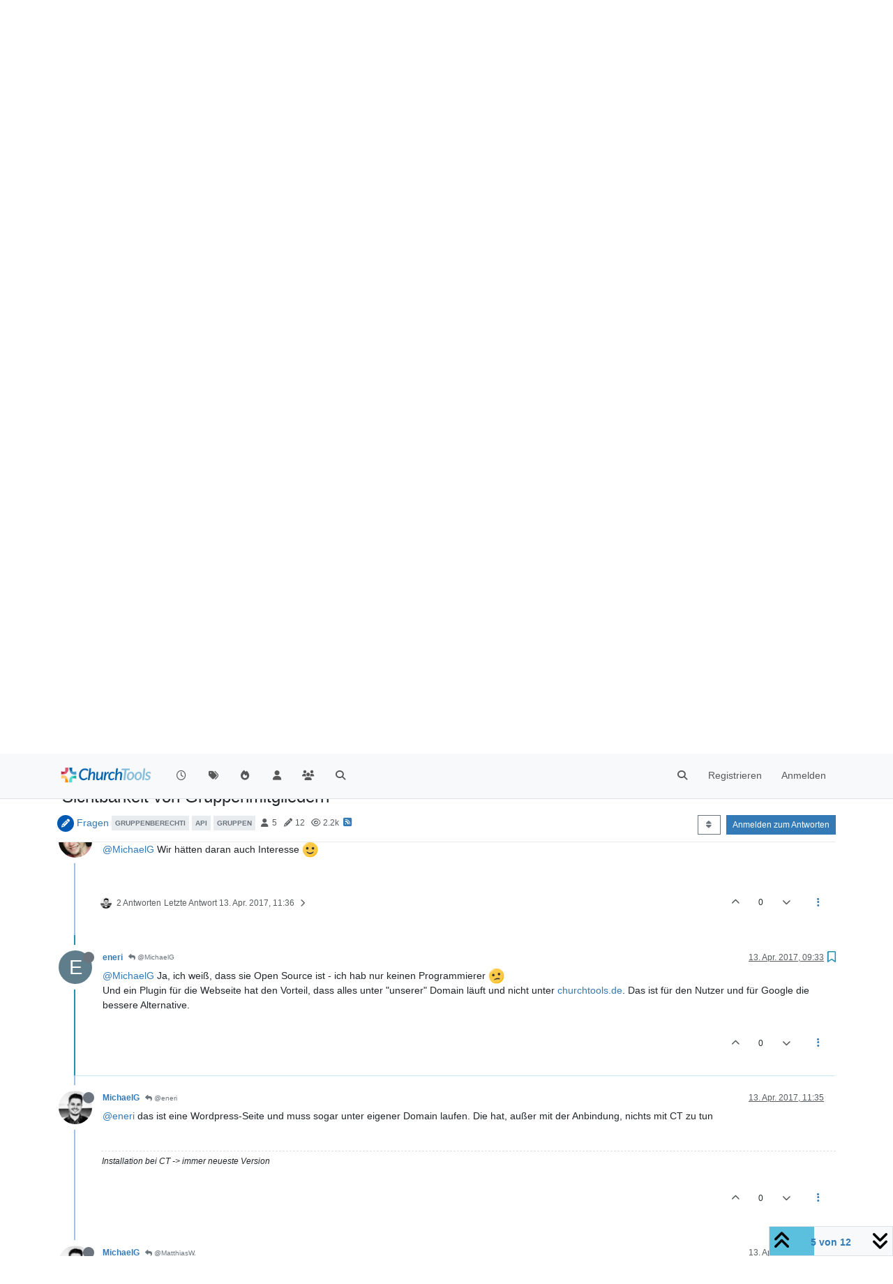

--- FILE ---
content_type: text/html; charset=utf-8
request_url: https://forum.church.tools/topic/3566/sichtbarkeit-von-gruppenmitgliedern/5
body_size: 124727
content:
<!DOCTYPE html>
<html lang="de" data-dir="ltr" style="direction: ltr;">
<head>
	<title>Sichtbarkeit von Gruppenmitgliedern | ChurchTools Forum</title>
	<meta name="viewport" content="width&#x3D;device-width, initial-scale&#x3D;1.0" />
	<meta name="content-type" content="text/html; charset=UTF-8" />
	<meta name="apple-mobile-web-app-capable" content="yes" />
	<meta name="mobile-web-app-capable" content="yes" />
	<meta property="og:site_name" content="ChurchTools Forum" />
	<meta name="msapplication-badge" content="frequency=30; polling-uri=https://forum.church.tools/sitemap.xml" />
	<meta name="theme-color" content="#ffffff" />
	<meta name="keywords" content="ChurchTools,Verein,Jesus,Kirche,Mitgliederliste,ChMS,CMS,CRM" />
	<meta name="msapplication-square150x150logo" content="/assets/uploads/system/site-logo.png" />
	<meta name="title" content="Sichtbarkeit von Gruppenmitgliedern" />
	<meta property="og:title" content="Sichtbarkeit von Gruppenmitgliedern" />
	<meta property="og:type" content="article" />
	<meta property="article:published_time" content="2017-04-11T11:08:40.097Z" />
	<meta property="article:modified_time" content="2017-04-20T08:25:12.048Z" />
	<meta property="article:section" content="Fragen" />
	<meta name="description" content="@MichaelG Ja, ich weiß, dass sie Open Source ist - ich hab nur keinen Programmierer  Und ein Plugin für die Webseite hat den Vorteil, dass alles unter &quot;unser..." />
	<meta property="og:description" content="@MichaelG Ja, ich weiß, dass sie Open Source ist - ich hab nur keinen Programmierer  Und ein Plugin für die Webseite hat den Vorteil, dass alles unter &quot;unser..." />
	<meta property="og:image" content="https://forum.church.tools/assets/uploads/system/site-logo.png" />
	<meta property="og:image:url" content="https://forum.church.tools/assets/uploads/system/site-logo.png" />
	<meta property="og:image:width" content="983" />
	<meta property="og:image:height" content="913" />
	<meta property="og:url" content="https://forum.church.tools/topic/3566/sichtbarkeit-von-gruppenmitgliedern/5" />
	
	<link rel="stylesheet" type="text/css" href="/assets/client.css?v=nvnce7960bk" />
	<link rel="icon" type="image/x-icon" href="/assets/uploads/system/favicon.ico?v&#x3D;nvnce7960bk" />
	<link rel="manifest" href="/manifest.webmanifest" crossorigin="use-credentials" />
	<link rel="search" type="application/opensearchdescription+xml" title="ChurchTools Forum" href="/osd.xml" />
	<link rel="apple-touch-icon" href="/assets/images/touch/512.png" />
	<link rel="icon" sizes="36x36" href="/assets/images/touch/36.png" />
	<link rel="icon" sizes="48x48" href="/assets/images/touch/48.png" />
	<link rel="icon" sizes="72x72" href="/assets/images/touch/72.png" />
	<link rel="icon" sizes="96x96" href="/assets/images/touch/96.png" />
	<link rel="icon" sizes="144x144" href="/assets/images/touch/144.png" />
	<link rel="icon" sizes="192x192" href="/assets/images/touch/192.png" />
	<link rel="icon" sizes="512x512" href="/assets/images/touch/512.png" />
	<link rel="prefetch" href="/assets/src/modules/composer.js?v&#x3D;nvnce7960bk" />
	<link rel="prefetch" href="/assets/src/modules/composer/uploads.js?v&#x3D;nvnce7960bk" />
	<link rel="prefetch" href="/assets/src/modules/composer/drafts.js?v&#x3D;nvnce7960bk" />
	<link rel="prefetch" href="/assets/src/modules/composer/tags.js?v&#x3D;nvnce7960bk" />
	<link rel="prefetch" href="/assets/src/modules/composer/categoryList.js?v&#x3D;nvnce7960bk" />
	<link rel="prefetch" href="/assets/src/modules/composer/resize.js?v&#x3D;nvnce7960bk" />
	<link rel="prefetch" href="/assets/src/modules/composer/autocomplete.js?v&#x3D;nvnce7960bk" />
	<link rel="prefetch" href="/assets/templates/composer.tpl?v&#x3D;nvnce7960bk" />
	<link rel="prefetch" href="/assets/language/de/topic.json?v&#x3D;nvnce7960bk" />
	<link rel="prefetch" href="/assets/language/de/modules.json?v&#x3D;nvnce7960bk" />
	<link rel="prefetch" href="/assets/language/de/tags.json?v&#x3D;nvnce7960bk" />
	<link rel="prefetch stylesheet" href="/assets/plugins/nodebb-plugin-markdown/styles/default.css" />
	<link rel="prefetch" href="/assets/language/de/markdown.json?v&#x3D;nvnce7960bk" />
	<link rel="stylesheet" href="https://forum.church.tools/assets/plugins/nodebb-plugin-emoji/emoji/styles.css?v&#x3D;nvnce7960bk" />
	<link rel="canonical" href="https://forum.church.tools/topic/3566/sichtbarkeit-von-gruppenmitgliedern" />
	<link rel="alternate" type="application/rss+xml" href="/topic/3566.rss" />
	<link rel="up" href="https://forum.church.tools/category/4/fragen" />
	<link rel="author" href="https://forum.church.tools/user/eneri" />
	

	<script>
		var config = JSON.parse('{"relative_path":"","upload_url":"/assets/uploads","asset_base_url":"/assets","assetBaseUrl":"/assets","siteTitle":"ChurchTools Forum","browserTitle":"ChurchTools Forum","titleLayout":"&#123;pageTitle&#125; | &#123;browserTitle&#125;","showSiteTitle":false,"maintenanceMode":false,"postQueue":0,"minimumTitleLength":3,"maximumTitleLength":255,"minimumPostLength":8,"maximumPostLength":32767,"minimumTagsPerTopic":0,"maximumTagsPerTopic":10,"minimumTagLength":3,"maximumTagLength":30,"undoTimeout":10000,"useOutgoingLinksPage":false,"allowGuestHandles":false,"allowTopicsThumbnail":false,"usePagination":false,"disableChat":false,"disableChatMessageEditing":false,"maximumChatMessageLength":1000,"socketioTransports":["polling","websocket"],"socketioOrigins":"https://forum.church.tools:*","websocketAddress":"","maxReconnectionAttempts":5,"reconnectionDelay":200,"topicsPerPage":100,"postsPerPage":100,"maximumFileSize":2048,"theme:id":"nodebb-theme-persona","theme:src":"","defaultLang":"de","userLang":"de","loggedIn":false,"uid":-1,"cache-buster":"v=nvnce7960bk","topicPostSort":"oldest_to_newest","categoryTopicSort":"recently_replied","csrf_token":false,"searchEnabled":true,"searchDefaultInQuick":"titles","bootswatchSkin":"","composer:showHelpTab":true,"enablePostHistory":true,"timeagoCutoff":30,"timeagoCodes":["af","am","ar","az-short","az","be","bg","bs","ca","cs","cy","da","de-short","de","dv","el","en-short","en","es-short","es","et","eu","fa-short","fa","fi","fr-short","fr","gl","he","hr","hu","hy","id","is","it-short","it","ja","jv","ko","ky","lt","lv","mk","nl","no","pl","pt-br-short","pt-br","pt-short","pt","ro","rs","ru","rw","si","sk","sl","sq","sr","sv","th","tr-short","tr","uk","ur","uz","vi","zh-CN","zh-TW"],"cookies":{"enabled":false,"message":"[[global:cookies.message]]","dismiss":"[[global:cookies.accept]]","link":"[[global:cookies.learn-more]]","link_url":"https:&#x2F;&#x2F;www.cookiesandyou.com"},"thumbs":{"size":512},"iconBackgrounds":["#f44336","#e91e63","#9c27b0","#673ab7","#3f51b5","#2196f3","#009688","#1b5e20","#33691e","#827717","#e65100","#ff5722","#795548","#607d8b"],"emailPrompt":1,"useragent":{"isYaBrowser":false,"isAuthoritative":true,"isMobile":false,"isMobileNative":false,"isTablet":false,"isiPad":false,"isiPod":false,"isiPhone":false,"isiPhoneNative":false,"isAndroid":false,"isAndroidNative":false,"isBlackberry":false,"isOpera":false,"isIE":false,"isEdge":false,"isIECompatibilityMode":false,"isSafari":false,"isFirefox":false,"isWebkit":false,"isChrome":true,"isKonqueror":false,"isOmniWeb":false,"isSeaMonkey":false,"isFlock":false,"isAmaya":false,"isPhantomJS":false,"isEpiphany":false,"isDesktop":true,"isWindows":false,"isLinux":false,"isLinux64":false,"isMac":true,"isChromeOS":false,"isBada":false,"isSamsung":false,"isRaspberry":false,"isBot":false,"isCurl":false,"isAndroidTablet":false,"isWinJs":false,"isKindleFire":false,"isSilk":false,"isCaptive":false,"isSmartTV":false,"isUC":false,"isFacebook":false,"isAlamoFire":false,"isElectron":false,"silkAccelerated":false,"browser":"Chrome","version":"131.0.0.0","os":"OS X","platform":"Apple Mac","geoIp":{},"source":"Mozilla/5.0 (Macintosh; Intel Mac OS X 10_15_7) AppleWebKit/537.36 (KHTML, like Gecko) Chrome/131.0.0.0 Safari/537.36; ClaudeBot/1.0; +claudebot@anthropic.com)","isWechat":false},"fontawesome":{"pro":false,"styles":["solid","brands","regular"],"version":"6.5.2"},"acpLang":"undefined","topicSearchEnabled":false,"disableCustomUserSkins":false,"defaultBootswatchSkin":"","composer-default":{},"spam-be-gone":{},"hideSubCategories":false,"hideCategoryLastPost":false,"enableQuickReply":false,"markdown":{"highlight":1,"hljsLanguages":["common"],"theme":"default.css","defaultHighlightLanguage":"","externalMark":false},"sso-google":{"style":"light"},"question-and-answer":{"defaultCid_4":"on","forceQuestions":"off","defaultCid_1":"off","defaultCid_26":"off","defaultCid_13":"off","defaultCid_20":"off","defaultCid_27":"off","defaultCid_17":"off","defaultCid_28":"off","defaultCid_18":"off","defaultCid_41":"off","defaultCid_42":"off","defaultCid_11":"off","defaultCid_29":"off","defaultCid_14":"off","defaultCid_21":"off","defaultCid_30":"off","defaultCid_15":"off","defaultCid_16":"off","defaultCid_31":"off","defaultCid_22":"off","defaultCid_32":"off","defaultCid_23":"off","defaultCid_25":"off","defaultCid_24":"off","defaultCid_33":"off","defaultCid_34":"off","defaultCid_35":"off","defaultCid_36":"off","defaultCid_37":"off","defaultCid_38":"off","defaultCid_39":"off","defaultCid_40":"off","defaultCid_43":"off"},"emojiCustomFirst":false}');
		var app = {
			user: JSON.parse('{"uid":0,"username":"Gast","displayname":"Gast","userslug":"","fullname":"Gast","email":"","icon:text":"?","icon:bgColor":"#aaa","groupTitle":"","groupTitleArray":[],"status":"offline","reputation":0,"email:confirmed":false,"unreadData":{"":{},"new":{},"watched":{},"unreplied":{}},"isAdmin":false,"isGlobalMod":false,"isMod":false,"privileges":{"chat":false,"chat:privileged":false,"upload:post:image":false,"upload:post:file":false,"signature":false,"invite":false,"group:create":false,"search:content":false,"search:users":false,"search:tags":false,"view:users":false,"view:tags":true,"view:groups":false,"local:login":false,"ban":false,"mute":false,"view:users:info":false},"blocks":[],"timeagoCode":"de","offline":true,"lastRoomId":null,"isEmailConfirmSent":false}')
		};

		document.documentElement.style.setProperty('--panel-offset', `${localStorage.getItem('panelOffset') || 0}px`);
	</script>

	
	
	<style>.topic-text{font-size:16px  !important}.answered .fa-question-circle::before{content:"\f00c"}</style>
	
</head>

<body class="page-topic page-topic-3566 page-topic-sichtbarkeit-von-gruppenmitgliedern template-topic page-topic-category-4 page-topic-category-fragen parent-category-25 parent-category-4 page-status-200 theme-persona user-guest skin-noskin">
	<nav id="menu" class="slideout-menu hidden">
		<section class="menu-section" data-section="navigation">
	<ul class="menu-section-list text-bg-dark"></ul>
</section>


	</nav>
	<nav id="chats-menu" class="slideout-menu hidden">
		
	</nav>

	<main id="panel" class="slideout-panel">
		<nav class="navbar sticky-top navbar-expand-lg bg-light header border-bottom py-0" id="header-menu" component="navbar">
			<div class="container justify-content-start flex-nowrap">
							<div class="d-flex align-items-center me-auto" style="min-width: 0px;">
				<button type="button" class="navbar-toggler border-0" id="mobile-menu">
					<i class="fa fa-lg fa-fw fa-bars unread-count" ></i>
					<span component="unread/icon" class="notification-icon fa fa-fw fa-book unread-count" data-content="0" data-unread-url="/unread"></span>
				</button>
				<div class="d-inline-flex align-items-center" style="min-width: 0px;">
					
					<a class="navbar-brand" href="/">
						<img alt="" class=" forum-logo d-inline-block align-text-bottom" src="/assets/uploads/system/site-logo.png?v=nvnce7960bk" />
					</a>
					
					
				</div>
			</div>

			
			<div class="navbar-search visible-xs">
				<form action="/search" method="GET">
					<button type="button" class="btn btn-link"><i class="fa fa-lg fa-fw fa-search" title="Suche"></i></button>
					<input autocomplete="off" type="text" class="form-control hidden" name="term" placeholder="Suche"/>
					<button class="btn btn-primary hidden" type="submit"></button>
					<input type="text" class="hidden" name="in" value="titles" />
				</form>
				<div class="quick-search-container dropdown-menu d-block mt-2 hidden">
					<div class="quick-search-results-container"></div>
				</div>
			</div>
			

			

			<div component="navbar/title" class="visible-xs hidden">
				<span></span>
			</div>

			<div id="nav-dropdown" class="collapse navbar-collapse d-none d-lg-block">
				<ul id="main-nav" class="navbar-nav me-auto mb-2 mb-lg-0">
					
					
					<li class="nav-item " title="Aktuell">
						<a class="nav-link navigation-link "
						 href="&#x2F;recent" >
							
							<i class="fa fa-fw fa-clock-o" data-content=""></i>
							
							
							<span class="visible-xs-inline">Aktuell</span>
							
							
						</a>
						
					</li>
					
					
					
					<li class="nav-item " title="Tags">
						<a class="nav-link navigation-link "
						 href="&#x2F;tags" >
							
							<i class="fa fa-fw fa-tags" data-content=""></i>
							
							
							<span class="visible-xs-inline">Tags</span>
							
							
						</a>
						
					</li>
					
					
					
					<li class="nav-item " title="Beliebt">
						<a class="nav-link navigation-link "
						 href="&#x2F;popular" >
							
							<i class="fa fa-fw fa-fire" data-content=""></i>
							
							
							<span class="visible-xs-inline">Beliebt</span>
							
							
						</a>
						
					</li>
					
					
					
					<li class="nav-item " title="Benutzer">
						<a class="nav-link navigation-link "
						 href="&#x2F;users" >
							
							<i class="fa fa-fw fa-user" data-content=""></i>
							
							
							<span class="visible-xs-inline">Benutzer</span>
							
							
						</a>
						
					</li>
					
					
					
					<li class="nav-item " title="Gruppen">
						<a class="nav-link navigation-link "
						 href="&#x2F;groups" >
							
							<i class="fa fa-fw fa-group" data-content=""></i>
							
							
							<span class="visible-xs-inline">Gruppen</span>
							
							
						</a>
						
					</li>
					
					
					
					<li class="nav-item " title="Suche">
						<a class="nav-link navigation-link "
						 href="&#x2F;search" >
							
							<i class="fa fa-fw fa-search" data-content=""></i>
							
							
							<span class="visible-xs-inline">Suche</span>
							
							
						</a>
						
					</li>
					
					
				</ul>
				<ul class="navbar-nav mb-2 mb-lg-0 hidden-xs">
					<li class="nav-item">
						<a href="#" id="reconnect" class="nav-link hide" title="Es scheint als hättest du die Verbindung zu ChurchTools Forum verloren, bitte warte während wir versuchen sie wieder aufzubauen.">
							<i class="fa fa-check"></i>
						</a>
					</li>
				</ul>
				
				<div class="navbar-nav mb-2 mb-lg-0 position-relative">
					<form component="search/form" id="search-form" class="d-flex justify-content-end align-items-center" role="search" method="GET">
	<div component="search/fields" class="hidden" id="search-fields">
		<div class="input-group flex-nowrap">
			<input autocomplete="off" type="text" class="form-control" placeholder="Suche" name="query" value="">

			<a href="/search" class="btn btn-outline-secondary" aria-label="Tippen, um zu suchen">
				<i class="fa fa-gears fa-fw"></i>
			</a>
		</div>

		<div id="quick-search-container" class="quick-search-container dropdown-menu d-block mt-2 hidden">
			<div class="form-check filter-category mb-2 ms-4">
				<input class="form-check-input" type="checkbox" checked>
				<label class="form-check-label name"></label>
			</div>

			<div class="text-center loading-indicator"><i class="fa fa-spinner fa-spin"></i></div>
			<div class="quick-search-results-container"></div>
		</div>
		<button type="submit" class="btn btn-outline-secondary hide">Suche</button>
	</div>

	<div id="" class="nav-item"><a component="search/button" id="search-button" href="#" class="nav-link"><i class="fa fa-search fa-fw" title="Search"></i></a></div>
</form>

				</div>
				

				
				
				<ul id="logged-out-menu" class="navbar-nav me-0 mb-2 mb-lg-0 align-items-center">
					
					<li class="nav-item">
						<a class="nav-link" href="/register">
							<i class="fa fa-pencil fa-fw d-inline-block d-sm-none"></i>
							<span>Registrieren</span>
						</a>
					</li>
					
					<li class="nav-item">
						<a class="nav-link" href="/login">
							<i class="fa fa-sign-in fa-fw d-inline-block d-sm-none"></i>
							<span>Anmelden</span>
						</a>
					</li>
				</ul>
				
				
			</div>

			</div>
		</nav>
		<script>
			const rect = document.getElementById('header-menu').getBoundingClientRect();
			const offset = Math.max(0, rect.bottom);
			document.documentElement.style.setProperty('--panel-offset', offset + `px`);
		</script>
		<div class="container pt-3" id="content">
		<noscript>
    <div class="alert alert-danger">
        <p>
            Your browser does not seem to support JavaScript. As a result, your viewing experience will be diminished, and you have been placed in <strong>read-only mode</strong>.
        </p>
        <p>
            Please download a browser that supports JavaScript, or enable it if it's disabled (i.e. NoScript).
        </p>
    </div>
</noscript>
		
<div data-widget-area="header">
	
</div>
<div class="row mb-5">
	<div class="topic col-lg-12" itemid="/topic/3566/sichtbarkeit-von-gruppenmitgliedern/5" itemscope itemtype="https://schema.org/DiscussionForumPosting">
		<meta itemprop="datePublished" content="2017-04-11T11:08:40.097Z">
		<meta itemprop="dateModified" content="2017-04-20T08:25:12.048Z">
		<meta itemprop="author" itemscope itemtype="https://schema.org/Person" itemref="topicAuthorName topicAuthorUrl">
		<meta id="topicAuthorName" itemprop="name" content="Kaiserchen">
		<meta id="topicAuthorUrl" itemprop="url" content="/user/kaiserchen">
		<div class="topic-header sticky-top">
			<h1 component="post/header" class="" itemprop="name">
				<span class="topic-title">
					<span component="topic/labels" class="d-inline-flex gap-2 align-items-center">
						<i component="topic/scheduled" class="fa fa-clock-o hidden" title="Geplant"></i>
						<i component="topic/pinned" class="fa fa-thumb-tack hidden" title="Angeheftet"></i>
						<i component="topic/locked" class="fa fa-lock hidden" title="Gesperrt"></i>
						<i class="fa fa-arrow-circle-right hidden" title="Verschoben"></i>
						
					</span>
					<span component="topic/title">Sichtbarkeit von Gruppenmitgliedern</span>
				</span>
			</h1>

			<div class="topic-info clearfix">
				<div class="category-item d-inline-block">
					<span class="icon d-inline-flex justify-content-center align-items-center align-middle rounded-circle" style="background-color: #0059B2; border-color: #0059B2!important; color: #ffffff; width:24px; height: 24px; font-size: 12px;"><i class="fa fa-fw fa-pencil"></i></span>
					<a href="/category/4/fragen">Fragen</a>
				</div>

				<div data-tid="3566" component="topic/tags" class="tags tag-list d-inline-block hidden-xs">
					
<a href="/tags/gruppenberechti"><span class="tag tag-item fw-bold tag-class-gruppenberechti" data-tag="gruppenberechti">gruppenberechti</span></a>

<a href="/tags/api"><span class="tag tag-item fw-bold tag-class-api" data-tag="api">api</span></a>

<a href="/tags/gruppen"><span class="tag tag-item fw-bold tag-class-gruppen" data-tag="gruppen">gruppen</span></a>

				</div>
				<div class="d-inline-block hidden-xs">
					<div class="stats text-muted">
	<i class="fa fa-fw fa-user" title="Kommentatoren"></i>
	<span title="5">5</span>
</div>
<div class="stats text-muted">
	<i class="fa fa-fw fa-pencil" title="Beiträge"></i>
	<span component="topic/post-count" title="12">12</span>
</div>
<div class="stats text-muted">
	<i class="fa fa-fw fa-eye" title="Aufrufe"></i>
	<span title="2191">2.2k</span>
</div>
				</div>
				
				<a class="hidden-xs" target="_blank" href="/topic/3566.rss"><i class="fa fa-rss-square"></i></a>
				
				

				<div class="topic-main-buttons float-end d-inline-block">
	<span class="loading-indicator btn float-start hidden" done="0">
		<span class="hidden-xs">Lade mehr Beiträge</span> <i class="fa fa-refresh fa-spin"></i>
	</span>

	

	

	<div title="Sortieren nach" class="btn-group bottom-sheet hidden-xs" component="thread/sort">
	<button class="btn btn-sm btn-outline-secondary dropdown-toggle" data-bs-toggle="dropdown" aria-haspopup="true" aria-expanded="false" aria-label="Post sort option, Älteste zuerst">
	<i class="fa fa-fw fa-sort"></i></button>
	<ul class="dropdown-menu dropdown-menu-end" role="menu">
		<li><a class="dropdown-item" href="#" class="oldest_to_newest" data-sort="oldest_to_newest" role="menuitem"><i class="fa fa-fw"></i> Älteste zuerst</a></li>
		<li><a class="dropdown-item" href="#" class="newest_to_oldest" data-sort="newest_to_oldest" role="menuitem"><i class="fa fa-fw"></i> Neuste zuerst</a></li>
		<li><a class="dropdown-item" href="#" class="most_votes" data-sort="most_votes" role="menuitem"><i class="fa fa-fw"></i> Meiste Stimmen</a></li>
	</ul>
</div>


	<div class="d-inline-block">
	
	</div>
	<div component="topic/reply/container" class="btn-group action-bar bottom-sheet hidden">
	<a href="/compose?tid=3566" class="btn btn-sm btn-primary" component="topic/reply" data-ajaxify="false" role="button"><i class="fa fa-reply visible-xs-inline"></i><span class="visible-sm-inline visible-md-inline visible-lg-inline"> Antworten</span></a>
	<button type="button" class="btn btn-sm btn-primary dropdown-toggle" data-bs-toggle="dropdown" aria-haspopup="true" aria-expanded="false">
		<span class="caret"></span>
	</button>
	<ul class="dropdown-menu dropdown-menu-end" role="menu">
		<li><a class="dropdown-item" href="#" component="topic/reply-as-topic" role="menuitem">In einem neuen Thema antworten</a></li>
	</ul>
</div>




<a component="topic/reply/guest" href="/login" class="btn btn-sm btn-primary">Anmelden zum Antworten</a>


</div>

			</div>
		</div>
		

		


		
		<div component="topic/deleted/message" class="alert alert-warning mt-3 hidden d-flex justify-content-between flex-wrap">
    <span>Dieses Thema wurde gelöscht. Nur Nutzer mit entsprechenden Rechten können es sehen.</span>
    <span>
        
    </span>
</div>
		

		<ul component="topic" class="posts timeline" data-tid="3566" data-cid="4">
			
				<li component="post" class="  topic-owner-post" data-index="0" data-pid="14533" data-uid="2200" data-timestamp="1491908920097" data-username="Kaiserchen" data-userslug="kaiserchen" itemprop="comment" itemtype="http://schema.org/Comment" itemscope>
					<a component="post/anchor" data-index="0" id="1"></a>

					<meta itemprop="datePublished" content="2017-04-11T11:08:40.097Z">
					<meta itemprop="dateModified" content="">

					

<div class="clearfix post-header">
	<div class="icon float-start">
		<a href="/user/kaiserchen">
			<span  alt="Kaiserchen" title="Kaiserchen" data-uid="2200" loading="lazy" aria-label="User avatar for Kaiserchen" class="avatar  avatar-rounded" component="user/picture" style="--avatar-size: 48px; background-color: #607d8b;">K</span>
			<i component="user/status" class="fa fa-circle status offline" title="Offline"></i>
		</a>
	</div>

	<small class="d-flex">
		<div class="d-flex align-items-center gap-1 flex-wrap w-100">
			<strong class="text-nowrap">
				<a href="/user/kaiserchen" itemprop="author" data-username="Kaiserchen" data-uid="2200">Kaiserchen</a>
			</strong>

			

			

			<span class="visible-xs-inline-block visible-sm-inline-block visible-md-inline-block visible-lg-inline-block">
				

				<span>
					
				</span>
			</span>
			<div class="d-flex align-items-center gap-1 flex-grow-1 justify-content-end">
				<span>
					<i component="post/edit-indicator" class="fa fa-pencil-square edit-icon hidden"></i>

					<span data-editor="" component="post/editor" class="hidden">zuletzt editiert von  <span class="timeago" title="Invalid Date"></span></span>

					<span class="visible-xs-inline-block visible-sm-inline-block visible-md-inline-block visible-lg-inline-block">
						<a class="permalink text-muted" href="/post/14533"><span class="timeago" title="2017-04-11T11:08:40.097Z"></span></a>
					</span>
				</span>
				<span class="bookmarked"><i class="fa fa-bookmark-o"></i></span>
			</div>
		</div>
	</small>
</div>

<br />

<div class="content" component="post/content" itemprop="text">
	<p dir="auto">Hallo liebes CT-Team,</p>
<p dir="auto">für unsere Kirche habe ich ein wordpress plugin implementiert, dass bestimmte Gruppen automatisch auf der website veröffentlicht.<br />
Wir wollen auch den Namen des Leiters auf der Website anzeigen.</p>
<p dir="auto">Meine Frage ist daher:<br />
Was sind die verschiedenen Berechtigungen über die es dem API-Nutzer ermöglicht werden kann die Teilnehmerliste der Gruppen ein zu sehen? Ungern würden wir den API-Nutzer als Teilnehmer in jede Gruppe aufnehmen.</p>
<p dir="auto">Liebe Grüße und Dank im vorraus</p>
<p dir="auto">jan</p>

</div>

<div class="post-footer">
	

	<div class="clearfix">
	
	<a component="post/reply-count" data-target-component="post/replies/container" href="#" class="threaded-replies user-select-none float-start text-muted hidden">
		<span component="post/reply-count/avatars" class="avatars d-inline-flex gap-1 align-items-top hidden-xs ">
			
			<span><span  alt="eneri" title="eneri" data-uid="123" loading="lazy" aria-label="User avatar for eneri" class="avatar  avatar-rounded" component="avatar/icon" style="--avatar-size: 16px; background-color: #607d8b;">E</span></span>
			
			
		</span>

		<span class="replies-count small" component="post/reply-count/text" data-replies="1">1 Antwort</span>
		<span class="replies-last hidden-xs small">Letzte Antwort <span class="timeago" title="2017-04-12T14:37:27.994Z"></span></span>

		<i class="fa fa-fw fa-chevron-right" component="post/replies/open"></i>
		<i class="fa fa-fw fa-chevron-down hidden" component="post/replies/close"></i>
		<i class="fa fa-fw fa-spin fa-spinner hidden" component="post/replies/loading"></i>
	</a>
	

	<small class="d-flex justify-content-end align-items-center gap-1" component="post/actions">
		<!-- This partial intentionally left blank; overwritten by nodebb-plugin-reactions -->
		<span class="post-tools">
			<a component="post/reply" href="#" class="user-select-none hidden">Antworten</a>
			<a component="post/quote" href="#" class="user-select-none hidden">Zitieren</a>
		</span>

		
		<span class="votes">
			<a component="post/upvote" href="#" class="">
				<i class="fa fa-chevron-up"></i>
			</a>

			<span component="post/vote-count" data-votes="0">0</span>

			
			<a component="post/downvote" href="#" class="">
				<i class="fa fa-chevron-down"></i>
			</a>
			
		</span>
		

		<span component="post/tools" class="dropdown moderator-tools bottom-sheet d-inline-block ">
	<a class="dropdown-toggle d-block" href="#" data-bs-toggle="dropdown" aria-haspopup="true" aria-expanded="false"><i class="fa fa-fw fa-ellipsis-v"></i></a>
	<ul class="dropdown-menu dropdown-menu-end" role="menu"></ul>
</span>

	</small>
	</div>
	<div component="post/replies/container"></div>
</div>

				</li>
				
				
				
			
				<li component="post" class="  " data-index="1" data-pid="14543" data-uid="123" data-timestamp="1492007847994" data-username="eneri" data-userslug="eneri" itemprop="comment" itemtype="http://schema.org/Comment" itemscope>
					<a component="post/anchor" data-index="1" id="2"></a>

					<meta itemprop="datePublished" content="2017-04-12T14:37:27.994Z">
					<meta itemprop="dateModified" content="">

					

<div class="clearfix post-header">
	<div class="icon float-start">
		<a href="/user/eneri">
			<span  alt="eneri" title="eneri" data-uid="123" loading="lazy" aria-label="User avatar for eneri" class="avatar  avatar-rounded" component="user/picture" style="--avatar-size: 48px; background-color: #607d8b;">E</span>
			<i component="user/status" class="fa fa-circle status offline" title="Offline"></i>
		</a>
	</div>

	<small class="d-flex">
		<div class="d-flex align-items-center gap-1 flex-wrap w-100">
			<strong class="text-nowrap">
				<a href="/user/eneri" itemprop="author" data-username="eneri" data-uid="123">eneri</a>
			</strong>

			

			

			<span class="visible-xs-inline-block visible-sm-inline-block visible-md-inline-block visible-lg-inline-block">
				
				<a component="post/parent" class="btn btn-sm btn-outline-secondary hidden-xs" data-topid="14533" href="/post/14533"><i class="fa fa-reply"></i> @Kaiserchen</a>
				

				<span>
					
				</span>
			</span>
			<div class="d-flex align-items-center gap-1 flex-grow-1 justify-content-end">
				<span>
					<i component="post/edit-indicator" class="fa fa-pencil-square edit-icon hidden"></i>

					<span data-editor="" component="post/editor" class="hidden">zuletzt editiert von  <span class="timeago" title="Invalid Date"></span></span>

					<span class="visible-xs-inline-block visible-sm-inline-block visible-md-inline-block visible-lg-inline-block">
						<a class="permalink text-muted" href="/post/14543"><span class="timeago" title="2017-04-12T14:37:27.994Z"></span></a>
					</span>
				</span>
				<span class="bookmarked"><i class="fa fa-bookmark-o"></i></span>
			</div>
		</div>
	</small>
</div>

<br />

<div class="content" component="post/content" itemprop="text">
	<p dir="auto"><a class="mention plugin-mentions-user plugin-mentions-a" href="https://forum.church.tools/uid/2200">@Kaiserchen</a> Ich hab leider keine Antwort auf deine Frage, bin aber an deinem Plugin interessiert. Wir überlegen auch, wie man die Gruppen schön auf der Webseite präsentieren kann ohne sie doppelt Pflegen zu müssen. Die "Gruppenliste" für öffentliche Gruppen passt nicht in unser Web-Seiten-Konzept. Da wir auch WP nutzen, wäre es super, wenn man sich mal austauschen könnte. <img src="https://forum.church.tools/assets/plugins/nodebb-plugin-emoji/emoji/emoji-one/1f603.png?v=nvnce7960bk" class="not-responsive emoji emoji-emoji-one emoji--grinning_face_with_big_eyes" style="height:23px;width:auto;vertical-align:middle" title=":-D" alt="😃" /></p>
<p dir="auto">Welche Infos werden bei dir übernommen?</p>
<p dir="auto">LG<br />
Irene</p>
<p dir="auto">PS: und viel Erfolg beim Beantworten deiner Frage. Bin leider kein Entwickler ...</p>

</div>

<div class="post-footer">
	

	<div class="clearfix">
	
	<a component="post/reply-count" data-target-component="post/replies/container" href="#" class="threaded-replies user-select-none float-start text-muted ">
		<span component="post/reply-count/avatars" class="avatars d-inline-flex gap-1 align-items-top hidden-xs ">
			
			<span><img  alt="MichaelG" title="MichaelG" data-uid="10" loading="lazy" aria-label="User avatar for MichaelG" class="avatar  avatar-rounded" component="avatar/picture" src="https://i.imgur.com/p1lDthD.jpg" style="--avatar-size: 16px;" onError="this.remove();" itemprop="image" /><span  alt="MichaelG" title="MichaelG" data-uid="10" loading="lazy" aria-label="User avatar for MichaelG" class="avatar  avatar-rounded" component="avatar/icon" style="--avatar-size: 16px; background-color: #009688;">M</span></span>
			
			<span><span  alt="Kaiserchen" title="Kaiserchen" data-uid="2200" loading="lazy" aria-label="User avatar for Kaiserchen" class="avatar  avatar-rounded" component="avatar/icon" style="--avatar-size: 16px; background-color: #607d8b;">K</span></span>
			
			
		</span>

		<span class="replies-count small" component="post/reply-count/text" data-replies="2">2 Antworten</span>
		<span class="replies-last hidden-xs small">Letzte Antwort <span class="timeago" title="2017-04-12T17:35:34.430Z"></span></span>

		<i class="fa fa-fw fa-chevron-right" component="post/replies/open"></i>
		<i class="fa fa-fw fa-chevron-down hidden" component="post/replies/close"></i>
		<i class="fa fa-fw fa-spin fa-spinner hidden" component="post/replies/loading"></i>
	</a>
	

	<small class="d-flex justify-content-end align-items-center gap-1" component="post/actions">
		<!-- This partial intentionally left blank; overwritten by nodebb-plugin-reactions -->
		<span class="post-tools">
			<a component="post/reply" href="#" class="user-select-none hidden">Antworten</a>
			<a component="post/quote" href="#" class="user-select-none hidden">Zitieren</a>
		</span>

		
		<span class="votes">
			<a component="post/upvote" href="#" class="">
				<i class="fa fa-chevron-up"></i>
			</a>

			<span component="post/vote-count" data-votes="0">0</span>

			
			<a component="post/downvote" href="#" class="">
				<i class="fa fa-chevron-down"></i>
			</a>
			
		</span>
		

		<span component="post/tools" class="dropdown moderator-tools bottom-sheet d-inline-block ">
	<a class="dropdown-toggle d-block" href="#" data-bs-toggle="dropdown" aria-haspopup="true" aria-expanded="false"><i class="fa fa-fw fa-ellipsis-v"></i></a>
	<ul class="dropdown-menu dropdown-menu-end" role="menu"></ul>
</span>

	</small>
	</div>
	<div component="post/replies/container"></div>
</div>

				</li>
				
				
				
			
				<li component="post" class="  " data-index="2" data-pid="14544" data-uid="10" data-timestamp="1492018534430" data-username="MichaelG" data-userslug="michaelg" itemprop="comment" itemtype="http://schema.org/Comment" itemscope>
					<a component="post/anchor" data-index="2" id="3"></a>

					<meta itemprop="datePublished" content="2017-04-12T17:35:34.430Z">
					<meta itemprop="dateModified" content="">

					

<div class="clearfix post-header">
	<div class="icon float-start">
		<a href="/user/michaelg">
			<img  alt="MichaelG" title="MichaelG" data-uid="10" loading="lazy" aria-label="User avatar for MichaelG" class="avatar  avatar-rounded" component="user/picture" src="https://i.imgur.com/p1lDthD.jpg" style="--avatar-size: 48px;" onError="this.remove();" itemprop="image" /><span  alt="MichaelG" title="MichaelG" data-uid="10" loading="lazy" aria-label="User avatar for MichaelG" class="avatar  avatar-rounded" component="user/picture" style="--avatar-size: 48px; background-color: #009688;">M</span>
			<i component="user/status" class="fa fa-circle status offline" title="Offline"></i>
		</a>
	</div>

	<small class="d-flex">
		<div class="d-flex align-items-center gap-1 flex-wrap w-100">
			<strong class="text-nowrap">
				<a href="/user/michaelg" itemprop="author" data-username="MichaelG" data-uid="10">MichaelG</a>
			</strong>

			

			

			<span class="visible-xs-inline-block visible-sm-inline-block visible-md-inline-block visible-lg-inline-block">
				
				<a component="post/parent" class="btn btn-sm btn-outline-secondary hidden-xs" data-topid="14543" href="/post/14543"><i class="fa fa-reply"></i> @eneri</a>
				

				<span>
					
				</span>
			</span>
			<div class="d-flex align-items-center gap-1 flex-grow-1 justify-content-end">
				<span>
					<i component="post/edit-indicator" class="fa fa-pencil-square edit-icon hidden"></i>

					<span data-editor="" component="post/editor" class="hidden">zuletzt editiert von  <span class="timeago" title="Invalid Date"></span></span>

					<span class="visible-xs-inline-block visible-sm-inline-block visible-md-inline-block visible-lg-inline-block">
						<a class="permalink text-muted" href="/post/14544"><span class="timeago" title="2017-04-12T17:35:34.430Z"></span></a>
					</span>
				</span>
				<span class="bookmarked"><i class="fa fa-bookmark-o"></i></span>
			</div>
		</div>
	</small>
</div>

<br />

<div class="content" component="post/content" itemprop="text">
	<p dir="auto"><a class="mention plugin-mentions-user plugin-mentions-a" href="https://forum.church.tools/uid/123">@eneri</a> wir haben eine ganze Seite Open Source programmiert, die sowohl die KG abbildet, als auch die Events aus CT zieht.</p>
<p dir="auto">Wenn da Interesse besteht, kann ich mal nach den Link zum Git fragen.</p>
<p dir="auto">Off topic: wäre vielleicht eh interessant, wenn jede Gemeinde hier an einzelnen Anbindungen arbeitet, ob es nicht mehr Sinn macht, alle arbeiten an einem Projekt, dass sich dann, sofern möglich, für jede Gemeindepage anpassen lässt</p>

</div>

<div class="post-footer">
	
	<div component="post/signature" data-uid="10" class="post-signature"><p dir="auto">Installation bei CT -&gt; immer neueste Version</p>
</div>
	

	<div class="clearfix">
	
	<a component="post/reply-count" data-target-component="post/replies/container" href="#" class="threaded-replies user-select-none float-start text-muted ">
		<span component="post/reply-count/avatars" class="avatars d-inline-flex gap-1 align-items-top hidden-xs ">
			
			<span><span  alt="eneri" title="eneri" data-uid="123" loading="lazy" aria-label="User avatar for eneri" class="avatar  avatar-rounded" component="avatar/icon" style="--avatar-size: 16px; background-color: #607d8b;">E</span></span>
			
			
		</span>

		<span class="replies-count small" component="post/reply-count/text" data-replies="1">1 Antwort</span>
		<span class="replies-last hidden-xs small">Letzte Antwort <span class="timeago" title="2017-04-13T09:33:04.652Z"></span></span>

		<i class="fa fa-fw fa-chevron-right" component="post/replies/open"></i>
		<i class="fa fa-fw fa-chevron-down hidden" component="post/replies/close"></i>
		<i class="fa fa-fw fa-spin fa-spinner hidden" component="post/replies/loading"></i>
	</a>
	

	<small class="d-flex justify-content-end align-items-center gap-1" component="post/actions">
		<!-- This partial intentionally left blank; overwritten by nodebb-plugin-reactions -->
		<span class="post-tools">
			<a component="post/reply" href="#" class="user-select-none hidden">Antworten</a>
			<a component="post/quote" href="#" class="user-select-none hidden">Zitieren</a>
		</span>

		
		<span class="votes">
			<a component="post/upvote" href="#" class="">
				<i class="fa fa-chevron-up"></i>
			</a>

			<span component="post/vote-count" data-votes="2">2</span>

			
			<a component="post/downvote" href="#" class="">
				<i class="fa fa-chevron-down"></i>
			</a>
			
		</span>
		

		<span component="post/tools" class="dropdown moderator-tools bottom-sheet d-inline-block ">
	<a class="dropdown-toggle d-block" href="#" data-bs-toggle="dropdown" aria-haspopup="true" aria-expanded="false"><i class="fa fa-fw fa-ellipsis-v"></i></a>
	<ul class="dropdown-menu dropdown-menu-end" role="menu"></ul>
</span>

	</small>
	</div>
	<div component="post/replies/container"></div>
</div>

				</li>
				
				
				
			
				<li component="post" class="  " data-index="3" data-pid="14545" data-uid="1670" data-timestamp="1492065509188" data-username="MatthiasW." data-userslug="matthiasw" itemprop="comment" itemtype="http://schema.org/Comment" itemscope>
					<a component="post/anchor" data-index="3" id="4"></a>

					<meta itemprop="datePublished" content="2017-04-13T06:38:29.188Z">
					<meta itemprop="dateModified" content="">

					

<div class="clearfix post-header">
	<div class="icon float-start">
		<a href="/user/matthiasw">
			<img  alt="MatthiasW." title="MatthiasW." data-uid="1670" loading="lazy" aria-label="User avatar for MatthiasW." class="avatar  avatar-rounded" component="user/picture" src="https://i.imgur.com/T50oQGd.jpg" style="--avatar-size: 48px;" onError="this.remove();" itemprop="image" /><span  alt="MatthiasW." title="MatthiasW." data-uid="1670" loading="lazy" aria-label="User avatar for MatthiasW." class="avatar  avatar-rounded" component="user/picture" style="--avatar-size: 48px; background-color: #33691e;">M</span>
			<i component="user/status" class="fa fa-circle status offline" title="Offline"></i>
		</a>
	</div>

	<small class="d-flex">
		<div class="d-flex align-items-center gap-1 flex-wrap w-100">
			<strong class="text-nowrap">
				<a href="/user/matthiasw" itemprop="author" data-username="MatthiasW." data-uid="1670">MatthiasW.</a>
			</strong>

			

			

			<span class="visible-xs-inline-block visible-sm-inline-block visible-md-inline-block visible-lg-inline-block">
				

				<span>
					
				</span>
			</span>
			<div class="d-flex align-items-center gap-1 flex-grow-1 justify-content-end">
				<span>
					<i component="post/edit-indicator" class="fa fa-pencil-square edit-icon hidden"></i>

					<span data-editor="" component="post/editor" class="hidden">zuletzt editiert von  <span class="timeago" title="Invalid Date"></span></span>

					<span class="visible-xs-inline-block visible-sm-inline-block visible-md-inline-block visible-lg-inline-block">
						<a class="permalink text-muted" href="/post/14545"><span class="timeago" title="2017-04-13T06:38:29.188Z"></span></a>
					</span>
				</span>
				<span class="bookmarked"><i class="fa fa-bookmark-o"></i></span>
			</div>
		</div>
	</small>
</div>

<br />

<div class="content" component="post/content" itemprop="text">
	<p dir="auto"><a class="mention plugin-mentions-user plugin-mentions-a" href="https://forum.church.tools/uid/10">@MichaelG</a> Wir hätten daran auch Interesse <img src="https://forum.church.tools/assets/plugins/nodebb-plugin-emoji/emoji/emoji-one/1f642.png?v=nvnce7960bk" class="not-responsive emoji emoji-emoji-one emoji--slightly_smiling_face" style="height:23px;width:auto;vertical-align:middle" title=":-)" alt="🙂" /></p>

</div>

<div class="post-footer">
	

	<div class="clearfix">
	
	<a component="post/reply-count" data-target-component="post/replies/container" href="#" class="threaded-replies user-select-none float-start text-muted ">
		<span component="post/reply-count/avatars" class="avatars d-inline-flex gap-1 align-items-top hidden-xs ">
			
			<span><img  alt="MichaelG" title="MichaelG" data-uid="10" loading="lazy" aria-label="User avatar for MichaelG" class="avatar  avatar-rounded" component="avatar/picture" src="https://i.imgur.com/p1lDthD.jpg" style="--avatar-size: 16px;" onError="this.remove();" itemprop="image" /><span  alt="MichaelG" title="MichaelG" data-uid="10" loading="lazy" aria-label="User avatar for MichaelG" class="avatar  avatar-rounded" component="avatar/icon" style="--avatar-size: 16px; background-color: #009688;">M</span></span>
			
			
		</span>

		<span class="replies-count small" component="post/reply-count/text" data-replies="2">2 Antworten</span>
		<span class="replies-last hidden-xs small">Letzte Antwort <span class="timeago" title="2017-04-13T11:36:23.193Z"></span></span>

		<i class="fa fa-fw fa-chevron-right" component="post/replies/open"></i>
		<i class="fa fa-fw fa-chevron-down hidden" component="post/replies/close"></i>
		<i class="fa fa-fw fa-spin fa-spinner hidden" component="post/replies/loading"></i>
	</a>
	

	<small class="d-flex justify-content-end align-items-center gap-1" component="post/actions">
		<!-- This partial intentionally left blank; overwritten by nodebb-plugin-reactions -->
		<span class="post-tools">
			<a component="post/reply" href="#" class="user-select-none hidden">Antworten</a>
			<a component="post/quote" href="#" class="user-select-none hidden">Zitieren</a>
		</span>

		
		<span class="votes">
			<a component="post/upvote" href="#" class="">
				<i class="fa fa-chevron-up"></i>
			</a>

			<span component="post/vote-count" data-votes="0">0</span>

			
			<a component="post/downvote" href="#" class="">
				<i class="fa fa-chevron-down"></i>
			</a>
			
		</span>
		

		<span component="post/tools" class="dropdown moderator-tools bottom-sheet d-inline-block ">
	<a class="dropdown-toggle d-block" href="#" data-bs-toggle="dropdown" aria-haspopup="true" aria-expanded="false"><i class="fa fa-fw fa-ellipsis-v"></i></a>
	<ul class="dropdown-menu dropdown-menu-end" role="menu"></ul>
</span>

	</small>
	</div>
	<div component="post/replies/container"></div>
</div>

				</li>
				
				
				
			
				<li component="post" class="  " data-index="4" data-pid="14557" data-uid="123" data-timestamp="1492075984652" data-username="eneri" data-userslug="eneri" itemprop="comment" itemtype="http://schema.org/Comment" itemscope>
					<a component="post/anchor" data-index="4" id="5"></a>

					<meta itemprop="datePublished" content="2017-04-13T09:33:04.652Z">
					<meta itemprop="dateModified" content="">

					

<div class="clearfix post-header">
	<div class="icon float-start">
		<a href="/user/eneri">
			<span  alt="eneri" title="eneri" data-uid="123" loading="lazy" aria-label="User avatar for eneri" class="avatar  avatar-rounded" component="user/picture" style="--avatar-size: 48px; background-color: #607d8b;">E</span>
			<i component="user/status" class="fa fa-circle status offline" title="Offline"></i>
		</a>
	</div>

	<small class="d-flex">
		<div class="d-flex align-items-center gap-1 flex-wrap w-100">
			<strong class="text-nowrap">
				<a href="/user/eneri" itemprop="author" data-username="eneri" data-uid="123">eneri</a>
			</strong>

			

			

			<span class="visible-xs-inline-block visible-sm-inline-block visible-md-inline-block visible-lg-inline-block">
				
				<a component="post/parent" class="btn btn-sm btn-outline-secondary hidden-xs" data-topid="14544" href="/post/14544"><i class="fa fa-reply"></i> @MichaelG</a>
				

				<span>
					
				</span>
			</span>
			<div class="d-flex align-items-center gap-1 flex-grow-1 justify-content-end">
				<span>
					<i component="post/edit-indicator" class="fa fa-pencil-square edit-icon hidden"></i>

					<span data-editor="" component="post/editor" class="hidden">zuletzt editiert von  <span class="timeago" title="Invalid Date"></span></span>

					<span class="visible-xs-inline-block visible-sm-inline-block visible-md-inline-block visible-lg-inline-block">
						<a class="permalink text-muted" href="/post/14557"><span class="timeago" title="2017-04-13T09:33:04.652Z"></span></a>
					</span>
				</span>
				<span class="bookmarked"><i class="fa fa-bookmark-o"></i></span>
			</div>
		</div>
	</small>
</div>

<br />

<div class="content" component="post/content" itemprop="text">
	<p dir="auto"><a class="mention plugin-mentions-user plugin-mentions-a" href="https://forum.church.tools/uid/10">@MichaelG</a> Ja, ich weiß, dass sie Open Source ist - ich hab nur keinen Programmierer <img src="https://forum.church.tools/assets/plugins/nodebb-plugin-emoji/emoji/emoji-one/1f615.png?v=nvnce7960bk" class="not-responsive emoji emoji-emoji-one emoji--confused_face" style="height:23px;width:auto;vertical-align:middle" title=":-/" alt="😕" /><br />
Und ein Plugin für die Webseite hat den Vorteil, dass alles unter "unserer" Domain läuft und nicht unter <a href="http://churchtools.de" rel="nofollow ugc">churchtools.de</a>. Das ist für den Nutzer und für Google die bessere Alternative.</p>

</div>

<div class="post-footer">
	

	<div class="clearfix">
	
	<a component="post/reply-count" data-target-component="post/replies/container" href="#" class="threaded-replies user-select-none float-start text-muted hidden">
		<span component="post/reply-count/avatars" class="avatars d-inline-flex gap-1 align-items-top hidden-xs ">
			
			<span><img  alt="MichaelG" title="MichaelG" data-uid="10" loading="lazy" aria-label="User avatar for MichaelG" class="avatar  avatar-rounded" component="avatar/picture" src="https://i.imgur.com/p1lDthD.jpg" style="--avatar-size: 16px;" onError="this.remove();" itemprop="image" /><span  alt="MichaelG" title="MichaelG" data-uid="10" loading="lazy" aria-label="User avatar for MichaelG" class="avatar  avatar-rounded" component="avatar/icon" style="--avatar-size: 16px; background-color: #009688;">M</span></span>
			
			
		</span>

		<span class="replies-count small" component="post/reply-count/text" data-replies="1">1 Antwort</span>
		<span class="replies-last hidden-xs small">Letzte Antwort <span class="timeago" title="2017-04-13T11:35:59.990Z"></span></span>

		<i class="fa fa-fw fa-chevron-right" component="post/replies/open"></i>
		<i class="fa fa-fw fa-chevron-down hidden" component="post/replies/close"></i>
		<i class="fa fa-fw fa-spin fa-spinner hidden" component="post/replies/loading"></i>
	</a>
	

	<small class="d-flex justify-content-end align-items-center gap-1" component="post/actions">
		<!-- This partial intentionally left blank; overwritten by nodebb-plugin-reactions -->
		<span class="post-tools">
			<a component="post/reply" href="#" class="user-select-none hidden">Antworten</a>
			<a component="post/quote" href="#" class="user-select-none hidden">Zitieren</a>
		</span>

		
		<span class="votes">
			<a component="post/upvote" href="#" class="">
				<i class="fa fa-chevron-up"></i>
			</a>

			<span component="post/vote-count" data-votes="0">0</span>

			
			<a component="post/downvote" href="#" class="">
				<i class="fa fa-chevron-down"></i>
			</a>
			
		</span>
		

		<span component="post/tools" class="dropdown moderator-tools bottom-sheet d-inline-block ">
	<a class="dropdown-toggle d-block" href="#" data-bs-toggle="dropdown" aria-haspopup="true" aria-expanded="false"><i class="fa fa-fw fa-ellipsis-v"></i></a>
	<ul class="dropdown-menu dropdown-menu-end" role="menu"></ul>
</span>

	</small>
	</div>
	<div component="post/replies/container"></div>
</div>

				</li>
				
				
				
			
				<li component="post" class="  " data-index="5" data-pid="14559" data-uid="10" data-timestamp="1492083359990" data-username="MichaelG" data-userslug="michaelg" itemprop="comment" itemtype="http://schema.org/Comment" itemscope>
					<a component="post/anchor" data-index="5" id="6"></a>

					<meta itemprop="datePublished" content="2017-04-13T11:35:59.990Z">
					<meta itemprop="dateModified" content="">

					

<div class="clearfix post-header">
	<div class="icon float-start">
		<a href="/user/michaelg">
			<img  alt="MichaelG" title="MichaelG" data-uid="10" loading="lazy" aria-label="User avatar for MichaelG" class="avatar  avatar-rounded" component="user/picture" src="https://i.imgur.com/p1lDthD.jpg" style="--avatar-size: 48px;" onError="this.remove();" itemprop="image" /><span  alt="MichaelG" title="MichaelG" data-uid="10" loading="lazy" aria-label="User avatar for MichaelG" class="avatar  avatar-rounded" component="user/picture" style="--avatar-size: 48px; background-color: #009688;">M</span>
			<i component="user/status" class="fa fa-circle status offline" title="Offline"></i>
		</a>
	</div>

	<small class="d-flex">
		<div class="d-flex align-items-center gap-1 flex-wrap w-100">
			<strong class="text-nowrap">
				<a href="/user/michaelg" itemprop="author" data-username="MichaelG" data-uid="10">MichaelG</a>
			</strong>

			

			

			<span class="visible-xs-inline-block visible-sm-inline-block visible-md-inline-block visible-lg-inline-block">
				
				<a component="post/parent" class="btn btn-sm btn-outline-secondary hidden-xs" data-topid="14557" href="/post/14557"><i class="fa fa-reply"></i> @eneri</a>
				

				<span>
					
				</span>
			</span>
			<div class="d-flex align-items-center gap-1 flex-grow-1 justify-content-end">
				<span>
					<i component="post/edit-indicator" class="fa fa-pencil-square edit-icon hidden"></i>

					<span data-editor="" component="post/editor" class="hidden">zuletzt editiert von  <span class="timeago" title="Invalid Date"></span></span>

					<span class="visible-xs-inline-block visible-sm-inline-block visible-md-inline-block visible-lg-inline-block">
						<a class="permalink text-muted" href="/post/14559"><span class="timeago" title="2017-04-13T11:35:59.990Z"></span></a>
					</span>
				</span>
				<span class="bookmarked"><i class="fa fa-bookmark-o"></i></span>
			</div>
		</div>
	</small>
</div>

<br />

<div class="content" component="post/content" itemprop="text">
	<p dir="auto"><a class="mention plugin-mentions-user plugin-mentions-a" href="https://forum.church.tools/uid/123">@eneri</a> das ist eine Wordpress-Seite und muss sogar unter eigener Domain laufen. Die hat, außer mit der Anbindung, nichts mit CT zu tun</p>

</div>

<div class="post-footer">
	
	<div component="post/signature" data-uid="10" class="post-signature"><p dir="auto">Installation bei CT -&gt; immer neueste Version</p>
</div>
	

	<div class="clearfix">
	
	<a component="post/reply-count" data-target-component="post/replies/container" href="#" class="threaded-replies user-select-none float-start text-muted hidden">
		<span component="post/reply-count/avatars" class="avatars d-inline-flex gap-1 align-items-top hidden-xs ">
			
			
		</span>

		<span class="replies-count small" component="post/reply-count/text" data-replies="0">1 Antwort</span>
		<span class="replies-last hidden-xs small">Letzte Antwort <span class="timeago" title=""></span></span>

		<i class="fa fa-fw fa-chevron-right" component="post/replies/open"></i>
		<i class="fa fa-fw fa-chevron-down hidden" component="post/replies/close"></i>
		<i class="fa fa-fw fa-spin fa-spinner hidden" component="post/replies/loading"></i>
	</a>
	

	<small class="d-flex justify-content-end align-items-center gap-1" component="post/actions">
		<!-- This partial intentionally left blank; overwritten by nodebb-plugin-reactions -->
		<span class="post-tools">
			<a component="post/reply" href="#" class="user-select-none hidden">Antworten</a>
			<a component="post/quote" href="#" class="user-select-none hidden">Zitieren</a>
		</span>

		
		<span class="votes">
			<a component="post/upvote" href="#" class="">
				<i class="fa fa-chevron-up"></i>
			</a>

			<span component="post/vote-count" data-votes="0">0</span>

			
			<a component="post/downvote" href="#" class="">
				<i class="fa fa-chevron-down"></i>
			</a>
			
		</span>
		

		<span component="post/tools" class="dropdown moderator-tools bottom-sheet d-inline-block ">
	<a class="dropdown-toggle d-block" href="#" data-bs-toggle="dropdown" aria-haspopup="true" aria-expanded="false"><i class="fa fa-fw fa-ellipsis-v"></i></a>
	<ul class="dropdown-menu dropdown-menu-end" role="menu"></ul>
</span>

	</small>
	</div>
	<div component="post/replies/container"></div>
</div>

				</li>
				
				
				
			
				<li component="post" class="  " data-index="6" data-pid="14560" data-uid="10" data-timestamp="1492083383193" data-username="MichaelG" data-userslug="michaelg" itemprop="comment" itemtype="http://schema.org/Comment" itemscope>
					<a component="post/anchor" data-index="6" id="7"></a>

					<meta itemprop="datePublished" content="2017-04-13T11:36:23.193Z">
					<meta itemprop="dateModified" content="">

					

<div class="clearfix post-header">
	<div class="icon float-start">
		<a href="/user/michaelg">
			<img  alt="MichaelG" title="MichaelG" data-uid="10" loading="lazy" aria-label="User avatar for MichaelG" class="avatar  avatar-rounded" component="user/picture" src="https://i.imgur.com/p1lDthD.jpg" style="--avatar-size: 48px;" onError="this.remove();" itemprop="image" /><span  alt="MichaelG" title="MichaelG" data-uid="10" loading="lazy" aria-label="User avatar for MichaelG" class="avatar  avatar-rounded" component="user/picture" style="--avatar-size: 48px; background-color: #009688;">M</span>
			<i component="user/status" class="fa fa-circle status offline" title="Offline"></i>
		</a>
	</div>

	<small class="d-flex">
		<div class="d-flex align-items-center gap-1 flex-wrap w-100">
			<strong class="text-nowrap">
				<a href="/user/michaelg" itemprop="author" data-username="MichaelG" data-uid="10">MichaelG</a>
			</strong>

			

			

			<span class="visible-xs-inline-block visible-sm-inline-block visible-md-inline-block visible-lg-inline-block">
				
				<a component="post/parent" class="btn btn-sm btn-outline-secondary hidden-xs" data-topid="14545" href="/post/14545"><i class="fa fa-reply"></i> @MatthiasW.</a>
				

				<span>
					
				</span>
			</span>
			<div class="d-flex align-items-center gap-1 flex-grow-1 justify-content-end">
				<span>
					<i component="post/edit-indicator" class="fa fa-pencil-square edit-icon hidden"></i>

					<span data-editor="" component="post/editor" class="hidden">zuletzt editiert von  <span class="timeago" title="Invalid Date"></span></span>

					<span class="visible-xs-inline-block visible-sm-inline-block visible-md-inline-block visible-lg-inline-block">
						<a class="permalink text-muted" href="/post/14560"><span class="timeago" title="2017-04-13T11:36:23.193Z"></span></a>
					</span>
				</span>
				<span class="bookmarked"><i class="fa fa-bookmark-o"></i></span>
			</div>
		</div>
	</small>
</div>

<br />

<div class="content" component="post/content" itemprop="text">
	<p dir="auto"><a class="mention plugin-mentions-user plugin-mentions-a" href="https://forum.church.tools/uid/1670">@MatthiasW</a>. Bin gerade noch dabei den Link herauszufinden <img src="https://forum.church.tools/assets/plugins/nodebb-plugin-emoji/emoji/emoji-one/1f642.png?v=nvnce7960bk" class="not-responsive emoji emoji-emoji-one emoji--slightly_smiling_face" style="height:23px;width:auto;vertical-align:middle" title=":)" alt="🙂" /> Sag dir Bescheid, sobald ich ihn habe</p>

</div>

<div class="post-footer">
	
	<div component="post/signature" data-uid="10" class="post-signature"><p dir="auto">Installation bei CT -&gt; immer neueste Version</p>
</div>
	

	<div class="clearfix">
	
	<a component="post/reply-count" data-target-component="post/replies/container" href="#" class="threaded-replies user-select-none float-start text-muted hidden">
		<span component="post/reply-count/avatars" class="avatars d-inline-flex gap-1 align-items-top hidden-xs ">
			
			
		</span>

		<span class="replies-count small" component="post/reply-count/text" data-replies="0">1 Antwort</span>
		<span class="replies-last hidden-xs small">Letzte Antwort <span class="timeago" title=""></span></span>

		<i class="fa fa-fw fa-chevron-right" component="post/replies/open"></i>
		<i class="fa fa-fw fa-chevron-down hidden" component="post/replies/close"></i>
		<i class="fa fa-fw fa-spin fa-spinner hidden" component="post/replies/loading"></i>
	</a>
	

	<small class="d-flex justify-content-end align-items-center gap-1" component="post/actions">
		<!-- This partial intentionally left blank; overwritten by nodebb-plugin-reactions -->
		<span class="post-tools">
			<a component="post/reply" href="#" class="user-select-none hidden">Antworten</a>
			<a component="post/quote" href="#" class="user-select-none hidden">Zitieren</a>
		</span>

		
		<span class="votes">
			<a component="post/upvote" href="#" class="">
				<i class="fa fa-chevron-up"></i>
			</a>

			<span component="post/vote-count" data-votes="0">0</span>

			
			<a component="post/downvote" href="#" class="">
				<i class="fa fa-chevron-down"></i>
			</a>
			
		</span>
		

		<span component="post/tools" class="dropdown moderator-tools bottom-sheet d-inline-block ">
	<a class="dropdown-toggle d-block" href="#" data-bs-toggle="dropdown" aria-haspopup="true" aria-expanded="false"><i class="fa fa-fw fa-ellipsis-v"></i></a>
	<ul class="dropdown-menu dropdown-menu-end" role="menu"></ul>
</span>

	</small>
	</div>
	<div component="post/replies/container"></div>
</div>

				</li>
				
				
				
			
				<li component="post" class="  " data-index="7" data-pid="14586" data-uid="10" data-timestamp="1492350888072" data-username="MichaelG" data-userslug="michaelg" itemprop="comment" itemtype="http://schema.org/Comment" itemscope>
					<a component="post/anchor" data-index="7" id="8"></a>

					<meta itemprop="datePublished" content="2017-04-16T13:54:48.072Z">
					<meta itemprop="dateModified" content="">

					

<div class="clearfix post-header">
	<div class="icon float-start">
		<a href="/user/michaelg">
			<img  alt="MichaelG" title="MichaelG" data-uid="10" loading="lazy" aria-label="User avatar for MichaelG" class="avatar  avatar-rounded" component="user/picture" src="https://i.imgur.com/p1lDthD.jpg" style="--avatar-size: 48px;" onError="this.remove();" itemprop="image" /><span  alt="MichaelG" title="MichaelG" data-uid="10" loading="lazy" aria-label="User avatar for MichaelG" class="avatar  avatar-rounded" component="user/picture" style="--avatar-size: 48px; background-color: #009688;">M</span>
			<i component="user/status" class="fa fa-circle status offline" title="Offline"></i>
		</a>
	</div>

	<small class="d-flex">
		<div class="d-flex align-items-center gap-1 flex-wrap w-100">
			<strong class="text-nowrap">
				<a href="/user/michaelg" itemprop="author" data-username="MichaelG" data-uid="10">MichaelG</a>
			</strong>

			

			

			<span class="visible-xs-inline-block visible-sm-inline-block visible-md-inline-block visible-lg-inline-block">
				
				<a component="post/parent" class="btn btn-sm btn-outline-secondary hidden-xs" data-topid="14545" href="/post/14545"><i class="fa fa-reply"></i> @MatthiasW.</a>
				

				<span>
					
				</span>
			</span>
			<div class="d-flex align-items-center gap-1 flex-grow-1 justify-content-end">
				<span>
					<i component="post/edit-indicator" class="fa fa-pencil-square edit-icon hidden"></i>

					<span data-editor="" component="post/editor" class="hidden">zuletzt editiert von  <span class="timeago" title="Invalid Date"></span></span>

					<span class="visible-xs-inline-block visible-sm-inline-block visible-md-inline-block visible-lg-inline-block">
						<a class="permalink text-muted" href="/post/14586"><span class="timeago" title="2017-04-16T13:54:48.072Z"></span></a>
					</span>
				</span>
				<span class="bookmarked"><i class="fa fa-bookmark-o"></i></span>
			</div>
		</div>
	</small>
</div>

<br />

<div class="content" component="post/content" itemprop="text">
	<p dir="auto"><a class="mention plugin-mentions-user plugin-mentions-a" href="https://forum.church.tools/uid/1670">@MatthiasW</a>. <a class="mention plugin-mentions-user plugin-mentions-a" href="https://forum.church.tools/uid/123">@eneri</a><br />
Das ist der Link<br />
<a href="https://gitlab.com/deos/" rel="nofollow ugc">https://gitlab.com/deos/</a></p>
<p dir="auto">Ist leider nur noch nicht öffentlich <img src="https://forum.church.tools/assets/plugins/nodebb-plugin-emoji/emoji/emoji-one/1f642.png?v=nvnce7960bk" class="not-responsive emoji emoji-emoji-one emoji--slightly_smiling_face" style="height:23px;width:auto;vertical-align:middle" title=":)" alt="🙂" /><br />
Kann noch ein paar Tage/Wochen dauern meinten sie. Es soll noch für die Öffentlichkeit aufgearbeitet werden.</p>

</div>

<div class="post-footer">
	
	<div component="post/signature" data-uid="10" class="post-signature"><p dir="auto">Installation bei CT -&gt; immer neueste Version</p>
</div>
	

	<div class="clearfix">
	
	<a component="post/reply-count" data-target-component="post/replies/container" href="#" class="threaded-replies user-select-none float-start text-muted hidden">
		<span component="post/reply-count/avatars" class="avatars d-inline-flex gap-1 align-items-top hidden-xs ">
			
			
		</span>

		<span class="replies-count small" component="post/reply-count/text" data-replies="0">1 Antwort</span>
		<span class="replies-last hidden-xs small">Letzte Antwort <span class="timeago" title=""></span></span>

		<i class="fa fa-fw fa-chevron-right" component="post/replies/open"></i>
		<i class="fa fa-fw fa-chevron-down hidden" component="post/replies/close"></i>
		<i class="fa fa-fw fa-spin fa-spinner hidden" component="post/replies/loading"></i>
	</a>
	

	<small class="d-flex justify-content-end align-items-center gap-1" component="post/actions">
		<!-- This partial intentionally left blank; overwritten by nodebb-plugin-reactions -->
		<span class="post-tools">
			<a component="post/reply" href="#" class="user-select-none hidden">Antworten</a>
			<a component="post/quote" href="#" class="user-select-none hidden">Zitieren</a>
		</span>

		
		<span class="votes">
			<a component="post/upvote" href="#" class="">
				<i class="fa fa-chevron-up"></i>
			</a>

			<span component="post/vote-count" data-votes="1">1</span>

			
			<a component="post/downvote" href="#" class="">
				<i class="fa fa-chevron-down"></i>
			</a>
			
		</span>
		

		<span component="post/tools" class="dropdown moderator-tools bottom-sheet d-inline-block ">
	<a class="dropdown-toggle d-block" href="#" data-bs-toggle="dropdown" aria-haspopup="true" aria-expanded="false"><i class="fa fa-fw fa-ellipsis-v"></i></a>
	<ul class="dropdown-menu dropdown-menu-end" role="menu"></ul>
</span>

	</small>
	</div>
	<div component="post/replies/container"></div>
</div>

				</li>
				
				
				
			
				<li component="post" class="  topic-owner-post" data-index="8" data-pid="14612" data-uid="2200" data-timestamp="1492598686077" data-username="Kaiserchen" data-userslug="kaiserchen" itemprop="comment" itemtype="http://schema.org/Comment" itemscope>
					<a component="post/anchor" data-index="8" id="9"></a>

					<meta itemprop="datePublished" content="2017-04-19T10:44:46.077Z">
					<meta itemprop="dateModified" content="">

					

<div class="clearfix post-header">
	<div class="icon float-start">
		<a href="/user/kaiserchen">
			<span  alt="Kaiserchen" title="Kaiserchen" data-uid="2200" loading="lazy" aria-label="User avatar for Kaiserchen" class="avatar  avatar-rounded" component="user/picture" style="--avatar-size: 48px; background-color: #607d8b;">K</span>
			<i component="user/status" class="fa fa-circle status offline" title="Offline"></i>
		</a>
	</div>

	<small class="d-flex">
		<div class="d-flex align-items-center gap-1 flex-wrap w-100">
			<strong class="text-nowrap">
				<a href="/user/kaiserchen" itemprop="author" data-username="Kaiserchen" data-uid="2200">Kaiserchen</a>
			</strong>

			

			

			<span class="visible-xs-inline-block visible-sm-inline-block visible-md-inline-block visible-lg-inline-block">
				
				<a component="post/parent" class="btn btn-sm btn-outline-secondary hidden-xs" data-topid="14543" href="/post/14543"><i class="fa fa-reply"></i> @eneri</a>
				

				<span>
					
				</span>
			</span>
			<div class="d-flex align-items-center gap-1 flex-grow-1 justify-content-end">
				<span>
					<i component="post/edit-indicator" class="fa fa-pencil-square edit-icon hidden"></i>

					<span data-editor="" component="post/editor" class="hidden">zuletzt editiert von  <span class="timeago" title="Invalid Date"></span></span>

					<span class="visible-xs-inline-block visible-sm-inline-block visible-md-inline-block visible-lg-inline-block">
						<a class="permalink text-muted" href="/post/14612"><span class="timeago" title="2017-04-19T10:44:46.077Z"></span></a>
					</span>
				</span>
				<span class="bookmarked"><i class="fa fa-bookmark-o"></i></span>
			</div>
		</div>
	</small>
</div>

<br />

<div class="content" component="post/content" itemprop="text">
	<p dir="auto"><a class="mention plugin-mentions-user plugin-mentions-a" href="https://forum.church.tools/uid/123">@eneri</a> unsere Anbindung siehst du hier (rein optisch): <a href="http://kircheimpott.de/family-groups/family-groups-gruppen/" rel="nofollow ugc">http://kircheimpott.de/family-groups/family-groups-gruppen/</a><br />
unser wordpress plugin ist auch closed sourced derzeit. Aber eine komplette Neuentwicklung. Können den Quellcode bei Bedarf sicher zur verfügung stellen.</p>
<p dir="auto">Irgendjemand eine Antwort auf unsere Frage? Leider sind bei uns bei 2 Gruppen die Leiter nicht abrufbar und wir wissen nicht warum!</p>

</div>

<div class="post-footer">
	

	<div class="clearfix">
	
	<a component="post/reply-count" data-target-component="post/replies/container" href="#" class="threaded-replies user-select-none float-start text-muted ">
		<span component="post/reply-count/avatars" class="avatars d-inline-flex gap-1 align-items-top hidden-xs ">
			
			<span><span  alt="Kaiserchen" title="Kaiserchen" data-uid="2200" loading="lazy" aria-label="User avatar for Kaiserchen" class="avatar  avatar-rounded" component="avatar/icon" style="--avatar-size: 16px; background-color: #607d8b;">K</span></span>
			
			<span><img  alt="MaxStro" title="MaxStro" data-uid="220" loading="lazy" aria-label="User avatar for MaxStro" class="avatar  avatar-rounded" component="avatar/picture" src="https://i.imgur.com/GJCD8a7.jpg" style="--avatar-size: 16px;" onError="this.remove();" itemprop="image" /><span  alt="MaxStro" title="MaxStro" data-uid="220" loading="lazy" aria-label="User avatar for MaxStro" class="avatar  avatar-rounded" component="avatar/icon" style="--avatar-size: 16px; background-color: #3f51b5;">M</span></span>
			
			
		</span>

		<span class="replies-count small" component="post/reply-count/text" data-replies="2">2 Antworten</span>
		<span class="replies-last hidden-xs small">Letzte Antwort <span class="timeago" title="2017-04-19T10:47:31.430Z"></span></span>

		<i class="fa fa-fw fa-chevron-right" component="post/replies/open"></i>
		<i class="fa fa-fw fa-chevron-down hidden" component="post/replies/close"></i>
		<i class="fa fa-fw fa-spin fa-spinner hidden" component="post/replies/loading"></i>
	</a>
	

	<small class="d-flex justify-content-end align-items-center gap-1" component="post/actions">
		<!-- This partial intentionally left blank; overwritten by nodebb-plugin-reactions -->
		<span class="post-tools">
			<a component="post/reply" href="#" class="user-select-none hidden">Antworten</a>
			<a component="post/quote" href="#" class="user-select-none hidden">Zitieren</a>
		</span>

		
		<span class="votes">
			<a component="post/upvote" href="#" class="">
				<i class="fa fa-chevron-up"></i>
			</a>

			<span component="post/vote-count" data-votes="1">1</span>

			
			<a component="post/downvote" href="#" class="">
				<i class="fa fa-chevron-down"></i>
			</a>
			
		</span>
		

		<span component="post/tools" class="dropdown moderator-tools bottom-sheet d-inline-block ">
	<a class="dropdown-toggle d-block" href="#" data-bs-toggle="dropdown" aria-haspopup="true" aria-expanded="false"><i class="fa fa-fw fa-ellipsis-v"></i></a>
	<ul class="dropdown-menu dropdown-menu-end" role="menu"></ul>
</span>

	</small>
	</div>
	<div component="post/replies/container"></div>
</div>

				</li>
				
				
				
			
				<li component="post" class="  topic-owner-post" data-index="9" data-pid="14613" data-uid="2200" data-timestamp="1492598851430" data-username="Kaiserchen" data-userslug="kaiserchen" itemprop="comment" itemtype="http://schema.org/Comment" itemscope>
					<a component="post/anchor" data-index="9" id="10"></a>

					<meta itemprop="datePublished" content="2017-04-19T10:47:31.430Z">
					<meta itemprop="dateModified" content="">

					

<div class="clearfix post-header">
	<div class="icon float-start">
		<a href="/user/kaiserchen">
			<span  alt="Kaiserchen" title="Kaiserchen" data-uid="2200" loading="lazy" aria-label="User avatar for Kaiserchen" class="avatar  avatar-rounded" component="user/picture" style="--avatar-size: 48px; background-color: #607d8b;">K</span>
			<i component="user/status" class="fa fa-circle status offline" title="Offline"></i>
		</a>
	</div>

	<small class="d-flex">
		<div class="d-flex align-items-center gap-1 flex-wrap w-100">
			<strong class="text-nowrap">
				<a href="/user/kaiserchen" itemprop="author" data-username="Kaiserchen" data-uid="2200">Kaiserchen</a>
			</strong>

			

			

			<span class="visible-xs-inline-block visible-sm-inline-block visible-md-inline-block visible-lg-inline-block">
				
				<a component="post/parent" class="btn btn-sm btn-outline-secondary hidden-xs" data-topid="14612" href="/post/14612"><i class="fa fa-reply"></i> @Kaiserchen</a>
				

				<span>
					
				</span>
			</span>
			<div class="d-flex align-items-center gap-1 flex-grow-1 justify-content-end">
				<span>
					<i component="post/edit-indicator" class="fa fa-pencil-square edit-icon hidden"></i>

					<span data-editor="" component="post/editor" class="hidden">zuletzt editiert von  <span class="timeago" title="Invalid Date"></span></span>

					<span class="visible-xs-inline-block visible-sm-inline-block visible-md-inline-block visible-lg-inline-block">
						<a class="permalink text-muted" href="/post/14613"><span class="timeago" title="2017-04-19T10:47:31.430Z"></span></a>
					</span>
				</span>
				<span class="bookmarked"><i class="fa fa-bookmark-o"></i></span>
			</div>
		</div>
	</small>
</div>

<br />

<div class="content" component="post/content" itemprop="text">
	<p dir="auto"><a class="mention plugin-mentions-user plugin-mentions-a" href="https://forum.church.tools/uid/10">@MichaelG</a> kann gerne ein bischen expertise beisteuern. Die cookies via curl zu verwalten ist ein muss denke ich alle bisherigen Lösungen wursteln da leider etwas rum <img src="https://forum.church.tools/assets/plugins/nodebb-plugin-emoji/emoji/emoji-one/1f61e.png?v=nvnce7960bk" class="not-responsive emoji emoji-emoji-one emoji--disappointed_face" style="height:23px;width:auto;vertical-align:middle" title=":(" alt="😞" /></p>

</div>

<div class="post-footer">
	

	<div class="clearfix">
	
	<a component="post/reply-count" data-target-component="post/replies/container" href="#" class="threaded-replies user-select-none float-start text-muted hidden">
		<span component="post/reply-count/avatars" class="avatars d-inline-flex gap-1 align-items-top hidden-xs ">
			
			
		</span>

		<span class="replies-count small" component="post/reply-count/text" data-replies="0">1 Antwort</span>
		<span class="replies-last hidden-xs small">Letzte Antwort <span class="timeago" title=""></span></span>

		<i class="fa fa-fw fa-chevron-right" component="post/replies/open"></i>
		<i class="fa fa-fw fa-chevron-down hidden" component="post/replies/close"></i>
		<i class="fa fa-fw fa-spin fa-spinner hidden" component="post/replies/loading"></i>
	</a>
	

	<small class="d-flex justify-content-end align-items-center gap-1" component="post/actions">
		<!-- This partial intentionally left blank; overwritten by nodebb-plugin-reactions -->
		<span class="post-tools">
			<a component="post/reply" href="#" class="user-select-none hidden">Antworten</a>
			<a component="post/quote" href="#" class="user-select-none hidden">Zitieren</a>
		</span>

		
		<span class="votes">
			<a component="post/upvote" href="#" class="">
				<i class="fa fa-chevron-up"></i>
			</a>

			<span component="post/vote-count" data-votes="0">0</span>

			
			<a component="post/downvote" href="#" class="">
				<i class="fa fa-chevron-down"></i>
			</a>
			
		</span>
		

		<span component="post/tools" class="dropdown moderator-tools bottom-sheet d-inline-block ">
	<a class="dropdown-toggle d-block" href="#" data-bs-toggle="dropdown" aria-haspopup="true" aria-expanded="false"><i class="fa fa-fw fa-ellipsis-v"></i></a>
	<ul class="dropdown-menu dropdown-menu-end" role="menu"></ul>
</span>

	</small>
	</div>
	<div component="post/replies/container"></div>
</div>

				</li>
				
				
				
			
				<li component="post" class="  " data-index="10" data-pid="14614" data-uid="220" data-timestamp="1492601423464" data-username="MaxStro" data-userslug="maxstro" itemprop="comment" itemtype="http://schema.org/Comment" itemscope>
					<a component="post/anchor" data-index="10" id="11"></a>

					<meta itemprop="datePublished" content="2017-04-19T11:30:23.464Z">
					<meta itemprop="dateModified" content="">

					

<div class="clearfix post-header">
	<div class="icon float-start">
		<a href="/user/maxstro">
			<img  alt="MaxStro" title="MaxStro" data-uid="220" loading="lazy" aria-label="User avatar for MaxStro" class="avatar  avatar-rounded" component="user/picture" src="https://i.imgur.com/GJCD8a7.jpg" style="--avatar-size: 48px;" onError="this.remove();" itemprop="image" /><span  alt="MaxStro" title="MaxStro" data-uid="220" loading="lazy" aria-label="User avatar for MaxStro" class="avatar  avatar-rounded" component="user/picture" style="--avatar-size: 48px; background-color: #3f51b5;">M</span>
			<i component="user/status" class="fa fa-circle status offline" title="Offline"></i>
		</a>
	</div>

	<small class="d-flex">
		<div class="d-flex align-items-center gap-1 flex-wrap w-100">
			<strong class="text-nowrap">
				<a href="/user/maxstro" itemprop="author" data-username="MaxStro" data-uid="220">MaxStro</a>
			</strong>

			

			

			<span class="visible-xs-inline-block visible-sm-inline-block visible-md-inline-block visible-lg-inline-block">
				
				<a component="post/parent" class="btn btn-sm btn-outline-secondary hidden-xs" data-topid="14612" href="/post/14612"><i class="fa fa-reply"></i> @Kaiserchen</a>
				

				<span>
					
				</span>
			</span>
			<div class="d-flex align-items-center gap-1 flex-grow-1 justify-content-end">
				<span>
					<i component="post/edit-indicator" class="fa fa-pencil-square edit-icon hidden"></i>

					<span data-editor="" component="post/editor" class="hidden">zuletzt editiert von  <span class="timeago" title="Invalid Date"></span></span>

					<span class="visible-xs-inline-block visible-sm-inline-block visible-md-inline-block visible-lg-inline-block">
						<a class="permalink text-muted" href="/post/14614"><span class="timeago" title="2017-04-19T11:30:23.464Z"></span></a>
					</span>
				</span>
				<span class="bookmarked"><i class="fa fa-bookmark-o"></i></span>
			</div>
		</div>
	</small>
</div>

<br />

<div class="content" component="post/content" itemprop="text">
	<p dir="auto"><a class="mention plugin-mentions-user plugin-mentions-a" href="https://forum.church.tools/uid/2200">@Kaiserchen</a> sehr cooles Plugin. Hätte daran auch Interesse.</p>

</div>

<div class="post-footer">
	
	<div component="post/signature" data-uid="220" class="post-signature"><p dir="auto">CT hosting</p>
</div>
	

	<div class="clearfix">
	
	<a component="post/reply-count" data-target-component="post/replies/container" href="#" class="threaded-replies user-select-none float-start text-muted hidden">
		<span component="post/reply-count/avatars" class="avatars d-inline-flex gap-1 align-items-top hidden-xs ">
			
			
		</span>

		<span class="replies-count small" component="post/reply-count/text" data-replies="0">1 Antwort</span>
		<span class="replies-last hidden-xs small">Letzte Antwort <span class="timeago" title=""></span></span>

		<i class="fa fa-fw fa-chevron-right" component="post/replies/open"></i>
		<i class="fa fa-fw fa-chevron-down hidden" component="post/replies/close"></i>
		<i class="fa fa-fw fa-spin fa-spinner hidden" component="post/replies/loading"></i>
	</a>
	

	<small class="d-flex justify-content-end align-items-center gap-1" component="post/actions">
		<!-- This partial intentionally left blank; overwritten by nodebb-plugin-reactions -->
		<span class="post-tools">
			<a component="post/reply" href="#" class="user-select-none hidden">Antworten</a>
			<a component="post/quote" href="#" class="user-select-none hidden">Zitieren</a>
		</span>

		
		<span class="votes">
			<a component="post/upvote" href="#" class="">
				<i class="fa fa-chevron-up"></i>
			</a>

			<span component="post/vote-count" data-votes="0">0</span>

			
			<a component="post/downvote" href="#" class="">
				<i class="fa fa-chevron-down"></i>
			</a>
			
		</span>
		

		<span component="post/tools" class="dropdown moderator-tools bottom-sheet d-inline-block ">
	<a class="dropdown-toggle d-block" href="#" data-bs-toggle="dropdown" aria-haspopup="true" aria-expanded="false"><i class="fa fa-fw fa-ellipsis-v"></i></a>
	<ul class="dropdown-menu dropdown-menu-end" role="menu"></ul>
</span>

	</small>
	</div>
	<div component="post/replies/container"></div>
</div>

				</li>
				
				
				
			
				<li component="post" class="  topic-owner-post" data-index="11" data-pid="14619" data-uid="2200" data-timestamp="1492676712048" data-username="Kaiserchen" data-userslug="kaiserchen" itemprop="comment" itemtype="http://schema.org/Comment" itemscope>
					<a component="post/anchor" data-index="11" id="12"></a>

					<meta itemprop="datePublished" content="2017-04-20T08:25:12.048Z">
					<meta itemprop="dateModified" content="">

					

<div class="clearfix post-header">
	<div class="icon float-start">
		<a href="/user/kaiserchen">
			<span  alt="Kaiserchen" title="Kaiserchen" data-uid="2200" loading="lazy" aria-label="User avatar for Kaiserchen" class="avatar  avatar-rounded" component="user/picture" style="--avatar-size: 48px; background-color: #607d8b;">K</span>
			<i component="user/status" class="fa fa-circle status offline" title="Offline"></i>
		</a>
	</div>

	<small class="d-flex">
		<div class="d-flex align-items-center gap-1 flex-wrap w-100">
			<strong class="text-nowrap">
				<a href="/user/kaiserchen" itemprop="author" data-username="Kaiserchen" data-uid="2200">Kaiserchen</a>
			</strong>

			

			

			<span class="visible-xs-inline-block visible-sm-inline-block visible-md-inline-block visible-lg-inline-block">
				

				<span>
					
				</span>
			</span>
			<div class="d-flex align-items-center gap-1 flex-grow-1 justify-content-end">
				<span>
					<i component="post/edit-indicator" class="fa fa-pencil-square edit-icon hidden"></i>

					<span data-editor="" component="post/editor" class="hidden">zuletzt editiert von  <span class="timeago" title="Invalid Date"></span></span>

					<span class="visible-xs-inline-block visible-sm-inline-block visible-md-inline-block visible-lg-inline-block">
						<a class="permalink text-muted" href="/post/14619"><span class="timeago" title="2017-04-20T08:25:12.048Z"></span></a>
					</span>
				</span>
				<span class="bookmarked"><i class="fa fa-bookmark-o"></i></span>
			</div>
		</div>
	</small>
</div>

<br />

<div class="content" component="post/content" itemprop="text">
	<p dir="auto">Hallo,</p>
<p dir="auto">welche Gründe gibt es das trotz viewGroup die Leiter einer Gruppe nicht eingesehen werden können?<br />
Wie Ihr auf unserer Website seht, funktioniert das immoment bei 3 Gruppen nicht, obwohl kein Unterschied<br />
zu den anderen Gruppen besteht.</p>
<p dir="auto">Vielen Dank</p>

</div>

<div class="post-footer">
	

	<div class="clearfix">
	
	<a component="post/reply-count" data-target-component="post/replies/container" href="#" class="threaded-replies user-select-none float-start text-muted hidden">
		<span component="post/reply-count/avatars" class="avatars d-inline-flex gap-1 align-items-top hidden-xs ">
			
			
		</span>

		<span class="replies-count small" component="post/reply-count/text" data-replies="0">1 Antwort</span>
		<span class="replies-last hidden-xs small">Letzte Antwort <span class="timeago" title=""></span></span>

		<i class="fa fa-fw fa-chevron-right" component="post/replies/open"></i>
		<i class="fa fa-fw fa-chevron-down hidden" component="post/replies/close"></i>
		<i class="fa fa-fw fa-spin fa-spinner hidden" component="post/replies/loading"></i>
	</a>
	

	<small class="d-flex justify-content-end align-items-center gap-1" component="post/actions">
		<!-- This partial intentionally left blank; overwritten by nodebb-plugin-reactions -->
		<span class="post-tools">
			<a component="post/reply" href="#" class="user-select-none hidden">Antworten</a>
			<a component="post/quote" href="#" class="user-select-none hidden">Zitieren</a>
		</span>

		
		<span class="votes">
			<a component="post/upvote" href="#" class="">
				<i class="fa fa-chevron-up"></i>
			</a>

			<span component="post/vote-count" data-votes="0">0</span>

			
			<a component="post/downvote" href="#" class="">
				<i class="fa fa-chevron-down"></i>
			</a>
			
		</span>
		

		<span component="post/tools" class="dropdown moderator-tools bottom-sheet d-inline-block ">
	<a class="dropdown-toggle d-block" href="#" data-bs-toggle="dropdown" aria-haspopup="true" aria-expanded="false"><i class="fa fa-fw fa-ellipsis-v"></i></a>
	<ul class="dropdown-menu dropdown-menu-end" role="menu"></ul>
</span>

	</small>
	</div>
	<div component="post/replies/container"></div>
</div>

				</li>
				
				
				
			
		</ul>

		

		

		

		<div class="pagination-block border border-1 text-bg-light text-center">
    <div class="progress-bar bg-info"></div>
    <div class="wrapper dropup">
        <i class="fa fa-2x fa-angle-double-up pointer fa-fw pagetop"></i>

        <a href="#" class="dropdown-toggle d-inline-block text-decoration-none" data-bs-toggle="dropdown" data-bs-reference="parent" aria-haspopup="true" aria-expanded="false">
            <span class="pagination-text"></span>
        </a>

        <i class="fa fa-2x fa-angle-double-down pointer fa-fw pagebottom"></i>
        <ul class="dropdown-menu dropdown-menu-end" role="menu">
            <li>
                <div class="row">
                    <div class="col-8 post-content"></div>
                    <div class="col-4 text-end">
                        <div class="scroller-content">
                            <span class="pointer pagetop">Erster Beitrag <i class="fa fa-angle-double-up"></i></span>
                            <div class="scroller-container">
                                <div class="scroller-thumb">
                                    <span class="thumb-text"></span>
                                    <div class="scroller-thumb-icon"></div>
                                </div>
                            </div>
                            <span class="pointer pagebottom">Letzter Beitrag <i class="fa fa-angle-double-down"></i></span>
                        </div>
                    </div>
                </div>
                <div class="row">
                    <div class="col-6">
                        <button id="myNextPostBtn" class="btn btn-outline-secondary form-control" disabled>Zu meinem nächsten Beitrag gehen</button>
                    </div>
                    <div class="col-6">
                        <input type="number" class="form-control" id="indexInput" placeholder="Zum Beitragsindex gehen">
                    </div>
                </div>
            </li>
        </ul>
    </div>
</div>

	</div>
	<div data-widget-area="sidebar" class="col-lg-3 col-sm-12 hidden">
		
	</div>
</div>

<div data-widget-area="footer">
	
</div>


<noscript>
<nav component="pagination" class="pagination-container hidden" aria-label="Seitennummerierung">
	<ul class="pagination hidden-xs justify-content-center">
		<li class="page-item previous float-start disabled">
			<a class="page-link" href="?" data-page="1" aria-label="Previous Page"><i class="fa fa-chevron-left"></i> </a>
		</li>

		

		<li class="page-item next float-end disabled">
			<a class="page-link" href="?" data-page="1" aria-label="Next Page"><i class="fa fa-chevron-right"></i></a>
		</li>
	</ul>

	<ul class="pagination hidden-sm hidden-md hidden-lg justify-content-center">
		<li class="page-item first disabled">
			<a class="page-link" href="?" data-page="1" aria-label="First Page"><i class="fa fa-fast-backward"></i> </a>
		</li>

		<li class="page-item previous disabled">
			<a class="page-link" href="?" data-page="1" aria-label="Previous Page"><i class="fa fa-chevron-left"></i> </a>
		</li>

		<li component="pagination/select-page" class="page-item page select-page">
			<a class="page-link" href="#" aria-label="Go to page">1 / 1</a>
		</li>

		<li class="page-item next disabled">
			<a class="page-link" href="?" data-page="1" aria-label="Next Page"><i class="fa fa-chevron-right"></i></a>
		</li>

		<li class="page-item last disabled">
			<a class="page-link" href="?" data-page="1" aria-label="Last Page"><i class="fa fa-fast-forward"></i> </a>
		</li>
	</ul>
</nav>
</noscript>

<script id="ajaxify-data" type="application/json">{"tid":3566,"uid":2200,"cid":4,"mainPid":14533,"title":"Sichtbarkeit von Gruppenmitgliedern","slug":"3566/sichtbarkeit-von-gruppenmitgliedern","timestamp":1491908920097,"lastposttime":1492676712048,"postcount":12,"viewcount":2191,"teaserPid":"14619","upvotes":0,"downvotes":0,"postercount":5,"tags":[{"value":"gruppenberechti","valueEscaped":"gruppenberechti","valueEncoded":"gruppenberechti","class":"gruppenberechti"},{"value":"api","valueEscaped":"api","valueEncoded":"api","class":"api"},{"value":"gruppen","valueEscaped":"gruppen","valueEncoded":"gruppen","class":"gruppen"}],"deleted":0,"locked":0,"pinned":0,"pinExpiry":0,"deleterUid":0,"titleRaw":"Sichtbarkeit von Gruppenmitgliedern","timestampISO":"2017-04-11T11:08:40.097Z","scheduled":false,"lastposttimeISO":"2017-04-20T08:25:12.048Z","pinExpiryISO":"","votes":0,"thumbs":[],"posts":[{"uid":2200,"tid":3566,"replies":{"hasMore":false,"hasSingleImmediateReply":true,"users":[{"uid":123,"username":"eneri","userslug":"eneri","picture":null,"fullname":null,"displayname":"eneri","icon:text":"E","icon:bgColor":"#607d8b"}],"text":"[[topic:one-reply-to-this-post]]","count":1,"timestampISO":"2017-04-12T14:37:27.994Z"},"pid":14533,"timestamp":1491908920097,"content":"<p dir=\"auto\">Hallo liebes CT-Team,<\/p>\n<p dir=\"auto\">für unsere Kirche habe ich ein wordpress plugin implementiert, dass bestimmte Gruppen automatisch auf der website veröffentlicht.<br />\nWir wollen auch den Namen des Leiters auf der Website anzeigen.<\/p>\n<p dir=\"auto\">Meine Frage ist daher:<br />\nWas sind die verschiedenen Berechtigungen über die es dem API-Nutzer ermöglicht werden kann die Teilnehmerliste der Gruppen ein zu sehen? Ungern würden wir den API-Nutzer als Teilnehmer in jede Gruppe aufnehmen.<\/p>\n<p dir=\"auto\">Liebe Grüße und Dank im vorraus<\/p>\n<p dir=\"auto\">jan<\/p>\n","deleted":0,"upvotes":0,"downvotes":0,"deleterUid":0,"edited":0,"bookmarks":0,"votes":0,"timestampISO":"2017-04-11T11:08:40.097Z","editedISO":"","index":0,"user":{"uid":2200,"username":"Kaiserchen","userslug":"kaiserchen","reputation":1,"postcount":4,"topiccount":1,"picture":null,"signature":"","banned":false,"banned:expire":0,"status":"offline","lastonline":1499106118133,"groupTitle":null,"mutedUntil":0,"displayname":"Kaiserchen","groupTitleArray":[],"icon:text":"K","icon:bgColor":"#607d8b","lastonlineISO":"2017-07-03T18:21:58.133Z","banned_until":0,"banned_until_readable":"Not Banned","muted":false,"selectedGroups":[],"custom_profile_info":[]},"editor":null,"bookmarked":false,"upvoted":false,"downvoted":false,"selfPost":false,"events":[],"topicOwnerPost":true,"display_edit_tools":false,"display_delete_tools":false,"display_moderator_tools":false,"display_move_tools":false,"display_post_menu":true},{"tid":3566,"replies":{"hasMore":false,"hasSingleImmediateReply":false,"users":[{"uid":10,"username":"MichaelG","userslug":"michaelg","picture":"https://i.imgur.com/p1lDthD.jpg","fullname":"","displayname":"MichaelG","icon:text":"M","icon:bgColor":"#009688"},{"uid":2200,"username":"Kaiserchen","userslug":"kaiserchen","picture":null,"fullname":null,"displayname":"Kaiserchen","icon:text":"K","icon:bgColor":"#607d8b"}],"text":"[[topic:replies-to-this-post, 2]]","count":2,"timestampISO":"2017-04-12T17:35:34.430Z"},"pid":14543,"timestamp":1492007847994,"uid":123,"toPid":"14533","content":"<p dir=\"auto\"><a class=\"mention plugin-mentions-user plugin-mentions-a\" href=\"https://forum.church.tools/uid/2200\">@Kaiserchen<\/a> Ich hab leider keine Antwort auf deine Frage, bin aber an deinem Plugin interessiert. Wir überlegen auch, wie man die Gruppen schön auf der Webseite präsentieren kann ohne sie doppelt Pflegen zu müssen. Die \"Gruppenliste\" für öffentliche Gruppen passt nicht in unser Web-Seiten-Konzept. Da wir auch WP nutzen, wäre es super, wenn man sich mal austauschen könnte. <img src=\"https://forum.church.tools/assets/plugins/nodebb-plugin-emoji/emoji/emoji-one/1f603.png?v=nvnce7960bk\" class=\"not-responsive emoji emoji-emoji-one emoji--grinning_face_with_big_eyes\" style=\"height:23px;width:auto;vertical-align:middle\" title=\":-D\" alt=\"😃\" /><\/p>\n<p dir=\"auto\">Welche Infos werden bei dir übernommen?<\/p>\n<p dir=\"auto\">LG<br />\nIrene<\/p>\n<p dir=\"auto\">PS: und viel Erfolg beim Beantworten deiner Frage. Bin leider kein Entwickler ...<\/p>\n","deleted":0,"upvotes":0,"downvotes":0,"deleterUid":0,"edited":0,"bookmarks":0,"votes":0,"timestampISO":"2017-04-12T14:37:27.994Z","editedISO":"","index":1,"parent":{"username":"Kaiserchen","displayname":"Kaiserchen"},"user":{"uid":123,"username":"eneri","userslug":"eneri","reputation":212,"postcount":311,"topiccount":93,"picture":null,"signature":"","banned":false,"banned:expire":0,"status":"offline","lastonline":1550132177922,"groupTitle":null,"mutedUntil":0,"displayname":"eneri","groupTitleArray":[],"icon:text":"E","icon:bgColor":"#607d8b","lastonlineISO":"2019-02-14T08:16:17.922Z","banned_until":0,"banned_until_readable":"Not Banned","muted":false,"selectedGroups":[],"custom_profile_info":[]},"editor":null,"bookmarked":false,"upvoted":false,"downvoted":false,"selfPost":false,"events":[],"topicOwnerPost":false,"display_edit_tools":false,"display_delete_tools":false,"display_moderator_tools":false,"display_move_tools":false,"display_post_menu":true},{"pid":14544,"timestamp":1492018534430,"uid":10,"toPid":"14543","replies":{"hasMore":false,"hasSingleImmediateReply":false,"users":[{"uid":123,"username":"eneri","userslug":"eneri","picture":null,"fullname":null,"displayname":"eneri","icon:text":"E","icon:bgColor":"#607d8b"}],"text":"[[topic:one-reply-to-this-post]]","count":1,"timestampISO":"2017-04-13T09:33:04.652Z"},"content":"<p dir=\"auto\"><a class=\"mention plugin-mentions-user plugin-mentions-a\" href=\"https://forum.church.tools/uid/123\">@eneri<\/a> wir haben eine ganze Seite Open Source programmiert, die sowohl die KG abbildet, als auch die Events aus CT zieht.<\/p>\n<p dir=\"auto\">Wenn da Interesse besteht, kann ich mal nach den Link zum Git fragen.<\/p>\n<p dir=\"auto\">Off topic: wäre vielleicht eh interessant, wenn jede Gemeinde hier an einzelnen Anbindungen arbeitet, ob es nicht mehr Sinn macht, alle arbeiten an einem Projekt, dass sich dann, sofern möglich, für jede Gemeindepage anpassen lässt<\/p>\n","downvotes":0,"upvotes":2,"tid":3566,"deleted":0,"deleterUid":0,"edited":0,"bookmarks":0,"votes":2,"timestampISO":"2017-04-12T17:35:34.430Z","editedISO":"","index":2,"parent":{"username":"eneri","displayname":"eneri"},"user":{"uid":10,"username":"MichaelG","userslug":"michaelg","reputation":2101,"postcount":2680,"topiccount":938,"picture":"https://i.imgur.com/p1lDthD.jpg","signature":"<p dir=\"auto\">Installation bei CT -&gt; immer neueste Version<\/p>\n","banned":false,"banned:expire":0,"status":"offline","lastonline":1760952130097,"groupTitle":"[\"Extension-Developer\"]","mutedUntil":0,"displayname":"MichaelG","groupTitleArray":["Extension-Developer"],"icon:text":"M","icon:bgColor":"#009688","lastonlineISO":"2025-10-20T09:22:10.097Z","banned_until":0,"banned_until_readable":"Not Banned","muted":false,"selectedGroups":[],"custom_profile_info":[]},"editor":null,"bookmarked":false,"upvoted":false,"downvoted":false,"selfPost":false,"events":[],"topicOwnerPost":false,"display_edit_tools":false,"display_delete_tools":false,"display_moderator_tools":false,"display_move_tools":false,"display_post_menu":true},{"pid":14545,"uid":1670,"tid":3566,"content":"<p dir=\"auto\"><a class=\"mention plugin-mentions-user plugin-mentions-a\" href=\"https://forum.church.tools/uid/10\">@MichaelG<\/a> Wir hätten daran auch Interesse <img src=\"https://forum.church.tools/assets/plugins/nodebb-plugin-emoji/emoji/emoji-one/1f642.png?v=nvnce7960bk\" class=\"not-responsive emoji emoji-emoji-one emoji--slightly_smiling_face\" style=\"height:23px;width:auto;vertical-align:middle\" title=\":-)\" alt=\"🙂\" /><\/p>\n","timestamp":1492065509188,"replies":{"hasMore":false,"hasSingleImmediateReply":false,"users":[{"uid":10,"username":"MichaelG","userslug":"michaelg","picture":"https://i.imgur.com/p1lDthD.jpg","fullname":"","displayname":"MichaelG","icon:text":"M","icon:bgColor":"#009688"}],"text":"[[topic:replies-to-this-post, 2]]","count":2,"timestampISO":"2017-04-13T11:36:23.193Z"},"deleted":0,"upvotes":0,"downvotes":0,"deleterUid":0,"edited":0,"bookmarks":0,"votes":0,"timestampISO":"2017-04-13T06:38:29.188Z","editedISO":"","index":3,"user":{"uid":1670,"username":"MatthiasW.","userslug":"matthiasw","reputation":128,"postcount":127,"topiccount":42,"picture":"https://i.imgur.com/T50oQGd.jpg","signature":"","banned":false,"banned:expire":0,"status":"offline","lastonline":1756970664082,"groupTitle":null,"mutedUntil":0,"displayname":"MatthiasW.","groupTitleArray":[],"icon:text":"M","icon:bgColor":"#33691e","lastonlineISO":"2025-09-04T07:24:24.082Z","banned_until":0,"banned_until_readable":"Not Banned","muted":false,"selectedGroups":[],"custom_profile_info":[]},"editor":null,"bookmarked":false,"upvoted":false,"downvoted":false,"selfPost":false,"events":[],"topicOwnerPost":false,"display_edit_tools":false,"display_delete_tools":false,"display_moderator_tools":false,"display_move_tools":false,"display_post_menu":true},{"tid":3566,"replies":{"hasMore":false,"hasSingleImmediateReply":true,"users":[{"uid":10,"username":"MichaelG","userslug":"michaelg","picture":"https://i.imgur.com/p1lDthD.jpg","fullname":"","displayname":"MichaelG","icon:text":"M","icon:bgColor":"#009688"}],"text":"[[topic:one-reply-to-this-post]]","count":1,"timestampISO":"2017-04-13T11:35:59.990Z"},"pid":14557,"timestamp":1492075984652,"uid":123,"toPid":"14544","content":"<p dir=\"auto\"><a class=\"mention plugin-mentions-user plugin-mentions-a\" href=\"https://forum.church.tools/uid/10\">@MichaelG<\/a> Ja, ich weiß, dass sie Open Source ist - ich hab nur keinen Programmierer <img src=\"https://forum.church.tools/assets/plugins/nodebb-plugin-emoji/emoji/emoji-one/1f615.png?v=nvnce7960bk\" class=\"not-responsive emoji emoji-emoji-one emoji--confused_face\" style=\"height:23px;width:auto;vertical-align:middle\" title=\":-/\" alt=\"😕\" /><br />\nUnd ein Plugin für die Webseite hat den Vorteil, dass alles unter \"unserer\" Domain läuft und nicht unter <a href=\"http://churchtools.de\" rel=\"nofollow ugc\">churchtools.de<\/a>. Das ist für den Nutzer und für Google die bessere Alternative.<\/p>\n","deleted":0,"upvotes":0,"downvotes":0,"deleterUid":0,"edited":0,"bookmarks":0,"votes":0,"timestampISO":"2017-04-13T09:33:04.652Z","editedISO":"","index":4,"parent":{"username":"MichaelG","displayname":"MichaelG"},"user":{"uid":123,"username":"eneri","userslug":"eneri","reputation":212,"postcount":311,"topiccount":93,"picture":null,"signature":"","banned":false,"banned:expire":0,"status":"offline","lastonline":1550132177922,"groupTitle":null,"mutedUntil":0,"displayname":"eneri","groupTitleArray":[],"icon:text":"E","icon:bgColor":"#607d8b","lastonlineISO":"2019-02-14T08:16:17.922Z","banned_until":0,"banned_until_readable":"Not Banned","muted":false,"selectedGroups":[],"custom_profile_info":[]},"editor":null,"bookmarked":false,"upvoted":false,"downvoted":false,"selfPost":false,"events":[],"topicOwnerPost":false,"display_edit_tools":false,"display_delete_tools":false,"display_moderator_tools":false,"display_move_tools":false,"display_post_menu":true},{"uid":10,"tid":3566,"content":"<p dir=\"auto\"><a class=\"mention plugin-mentions-user plugin-mentions-a\" href=\"https://forum.church.tools/uid/123\">@eneri<\/a> das ist eine Wordpress-Seite und muss sogar unter eigener Domain laufen. Die hat, außer mit der Anbindung, nichts mit CT zu tun<\/p>\n","pid":14559,"timestamp":1492083359990,"toPid":"14557","deleted":0,"upvotes":0,"downvotes":0,"deleterUid":0,"edited":0,"replies":{"hasMore":false,"hasSingleImmediateReply":false,"users":[],"text":"[[topic:one-reply-to-this-post]]","count":0},"bookmarks":0,"votes":0,"timestampISO":"2017-04-13T11:35:59.990Z","editedISO":"","index":5,"parent":{"username":"eneri","displayname":"eneri"},"user":{"uid":10,"username":"MichaelG","userslug":"michaelg","reputation":2101,"postcount":2680,"topiccount":938,"picture":"https://i.imgur.com/p1lDthD.jpg","signature":"<p dir=\"auto\">Installation bei CT -&gt; immer neueste Version<\/p>\n","banned":false,"banned:expire":0,"status":"offline","lastonline":1760952130097,"groupTitle":"[\"Extension-Developer\"]","mutedUntil":0,"displayname":"MichaelG","groupTitleArray":["Extension-Developer"],"icon:text":"M","icon:bgColor":"#009688","lastonlineISO":"2025-10-20T09:22:10.097Z","banned_until":0,"banned_until_readable":"Not Banned","muted":false,"selectedGroups":[],"custom_profile_info":[]},"editor":null,"bookmarked":false,"upvoted":false,"downvoted":false,"selfPost":false,"events":[],"topicOwnerPost":false,"display_edit_tools":false,"display_delete_tools":false,"display_moderator_tools":false,"display_move_tools":false,"display_post_menu":true},{"uid":10,"tid":3566,"content":"<p dir=\"auto\"><a class=\"mention plugin-mentions-user plugin-mentions-a\" href=\"https://forum.church.tools/uid/1670\">@MatthiasW<\/a>. Bin gerade noch dabei den Link herauszufinden <img src=\"https://forum.church.tools/assets/plugins/nodebb-plugin-emoji/emoji/emoji-one/1f642.png?v=nvnce7960bk\" class=\"not-responsive emoji emoji-emoji-one emoji--slightly_smiling_face\" style=\"height:23px;width:auto;vertical-align:middle\" title=\":)\" alt=\"🙂\" /> Sag dir Bescheid, sobald ich ihn habe<\/p>\n","pid":14560,"timestamp":1492083383193,"toPid":"14545","deleted":0,"upvotes":0,"downvotes":0,"deleterUid":0,"edited":0,"replies":{"hasMore":false,"hasSingleImmediateReply":false,"users":[],"text":"[[topic:one-reply-to-this-post]]","count":0},"bookmarks":0,"votes":0,"timestampISO":"2017-04-13T11:36:23.193Z","editedISO":"","index":6,"parent":{"username":"MatthiasW.","displayname":"MatthiasW."},"user":{"uid":10,"username":"MichaelG","userslug":"michaelg","reputation":2101,"postcount":2680,"topiccount":938,"picture":"https://i.imgur.com/p1lDthD.jpg","signature":"<p dir=\"auto\">Installation bei CT -&gt; immer neueste Version<\/p>\n","banned":false,"banned:expire":0,"status":"offline","lastonline":1760952130097,"groupTitle":"[\"Extension-Developer\"]","mutedUntil":0,"displayname":"MichaelG","groupTitleArray":["Extension-Developer"],"icon:text":"M","icon:bgColor":"#009688","lastonlineISO":"2025-10-20T09:22:10.097Z","banned_until":0,"banned_until_readable":"Not Banned","muted":false,"selectedGroups":[],"custom_profile_info":[]},"editor":null,"bookmarked":false,"upvoted":false,"downvoted":false,"selfPost":false,"events":[],"topicOwnerPost":false,"display_edit_tools":false,"display_delete_tools":false,"display_moderator_tools":false,"display_move_tools":false,"display_post_menu":true},{"pid":14586,"timestamp":1492350888072,"uid":10,"toPid":"14545","content":"<p dir=\"auto\"><a class=\"mention plugin-mentions-user plugin-mentions-a\" href=\"https://forum.church.tools/uid/1670\">@MatthiasW<\/a>. <a class=\"mention plugin-mentions-user plugin-mentions-a\" href=\"https://forum.church.tools/uid/123\">@eneri<\/a><br />\nDas ist der Link<br />\n<a href=\"https://gitlab.com/deos/\" rel=\"nofollow ugc\">https://gitlab.com/deos/<\/a><\/p>\n<p dir=\"auto\">Ist leider nur noch nicht öffentlich <img src=\"https://forum.church.tools/assets/plugins/nodebb-plugin-emoji/emoji/emoji-one/1f642.png?v=nvnce7960bk\" class=\"not-responsive emoji emoji-emoji-one emoji--slightly_smiling_face\" style=\"height:23px;width:auto;vertical-align:middle\" title=\":)\" alt=\"🙂\" /><br />\nKann noch ein paar Tage/Wochen dauern meinten sie. Es soll noch für die Öffentlichkeit aufgearbeitet werden.<\/p>\n","downvotes":0,"upvotes":1,"tid":3566,"deleted":0,"deleterUid":0,"edited":0,"replies":{"hasMore":false,"hasSingleImmediateReply":false,"users":[],"text":"[[topic:one-reply-to-this-post]]","count":0},"bookmarks":0,"votes":1,"timestampISO":"2017-04-16T13:54:48.072Z","editedISO":"","index":7,"parent":{"username":"MatthiasW.","displayname":"MatthiasW."},"user":{"uid":10,"username":"MichaelG","userslug":"michaelg","reputation":2101,"postcount":2680,"topiccount":938,"picture":"https://i.imgur.com/p1lDthD.jpg","signature":"<p dir=\"auto\">Installation bei CT -&gt; immer neueste Version<\/p>\n","banned":false,"banned:expire":0,"status":"offline","lastonline":1760952130097,"groupTitle":"[\"Extension-Developer\"]","mutedUntil":0,"displayname":"MichaelG","groupTitleArray":["Extension-Developer"],"icon:text":"M","icon:bgColor":"#009688","lastonlineISO":"2025-10-20T09:22:10.097Z","banned_until":0,"banned_until_readable":"Not Banned","muted":false,"selectedGroups":[],"custom_profile_info":[]},"editor":null,"bookmarked":false,"upvoted":false,"downvoted":false,"selfPost":false,"events":[],"topicOwnerPost":false,"display_edit_tools":false,"display_delete_tools":false,"display_moderator_tools":false,"display_move_tools":false,"display_post_menu":true},{"pid":14612,"timestamp":1492598686077,"uid":2200,"toPid":"14543","replies":{"hasMore":false,"hasSingleImmediateReply":false,"users":[{"uid":2200,"username":"Kaiserchen","userslug":"kaiserchen","picture":null,"fullname":null,"displayname":"Kaiserchen","icon:text":"K","icon:bgColor":"#607d8b"},{"uid":220,"username":"MaxStro","userslug":"maxstro","picture":"https://i.imgur.com/GJCD8a7.jpg","fullname":null,"displayname":"MaxStro","icon:text":"M","icon:bgColor":"#3f51b5"}],"text":"[[topic:replies-to-this-post, 2]]","count":2,"timestampISO":"2017-04-19T10:47:31.430Z"},"content":"<p dir=\"auto\"><a class=\"mention plugin-mentions-user plugin-mentions-a\" href=\"https://forum.church.tools/uid/123\">@eneri<\/a> unsere Anbindung siehst du hier (rein optisch): <a href=\"http://kircheimpott.de/family-groups/family-groups-gruppen/\" rel=\"nofollow ugc\">http://kircheimpott.de/family-groups/family-groups-gruppen/<\/a><br />\nunser wordpress plugin ist auch closed sourced derzeit. Aber eine komplette Neuentwicklung. Können den Quellcode bei Bedarf sicher zur verfügung stellen.<\/p>\n<p dir=\"auto\">Irgendjemand eine Antwort auf unsere Frage? Leider sind bei uns bei 2 Gruppen die Leiter nicht abrufbar und wir wissen nicht warum!<\/p>\n","downvotes":0,"upvotes":1,"tid":3566,"deleted":0,"deleterUid":0,"edited":0,"bookmarks":0,"votes":1,"timestampISO":"2017-04-19T10:44:46.077Z","editedISO":"","index":8,"parent":{"username":"eneri","displayname":"eneri"},"user":{"uid":2200,"username":"Kaiserchen","userslug":"kaiserchen","reputation":1,"postcount":4,"topiccount":1,"picture":null,"signature":"","banned":false,"banned:expire":0,"status":"offline","lastonline":1499106118133,"groupTitle":null,"mutedUntil":0,"displayname":"Kaiserchen","groupTitleArray":[],"icon:text":"K","icon:bgColor":"#607d8b","lastonlineISO":"2017-07-03T18:21:58.133Z","banned_until":0,"banned_until_readable":"Not Banned","muted":false,"selectedGroups":[],"custom_profile_info":[]},"editor":null,"bookmarked":false,"upvoted":false,"downvoted":false,"selfPost":false,"events":[],"topicOwnerPost":true,"display_edit_tools":false,"display_delete_tools":false,"display_moderator_tools":false,"display_move_tools":false,"display_post_menu":true},{"uid":2200,"tid":3566,"content":"<p dir=\"auto\"><a class=\"mention plugin-mentions-user plugin-mentions-a\" href=\"https://forum.church.tools/uid/10\">@MichaelG<\/a> kann gerne ein bischen expertise beisteuern. Die cookies via curl zu verwalten ist ein muss denke ich alle bisherigen Lösungen wursteln da leider etwas rum <img src=\"https://forum.church.tools/assets/plugins/nodebb-plugin-emoji/emoji/emoji-one/1f61e.png?v=nvnce7960bk\" class=\"not-responsive emoji emoji-emoji-one emoji--disappointed_face\" style=\"height:23px;width:auto;vertical-align:middle\" title=\":(\" alt=\"😞\" /><\/p>\n","pid":14613,"timestamp":1492598851430,"toPid":"14612","deleted":0,"upvotes":0,"downvotes":0,"deleterUid":0,"edited":0,"replies":{"hasMore":false,"hasSingleImmediateReply":false,"users":[],"text":"[[topic:one-reply-to-this-post]]","count":0},"bookmarks":0,"votes":0,"timestampISO":"2017-04-19T10:47:31.430Z","editedISO":"","index":9,"parent":{"username":"Kaiserchen","displayname":"Kaiserchen"},"user":{"uid":2200,"username":"Kaiserchen","userslug":"kaiserchen","reputation":1,"postcount":4,"topiccount":1,"picture":null,"signature":"","banned":false,"banned:expire":0,"status":"offline","lastonline":1499106118133,"groupTitle":null,"mutedUntil":0,"displayname":"Kaiserchen","groupTitleArray":[],"icon:text":"K","icon:bgColor":"#607d8b","lastonlineISO":"2017-07-03T18:21:58.133Z","banned_until":0,"banned_until_readable":"Not Banned","muted":false,"selectedGroups":[],"custom_profile_info":[]},"editor":null,"bookmarked":false,"upvoted":false,"downvoted":false,"selfPost":false,"events":[],"topicOwnerPost":true,"display_edit_tools":false,"display_delete_tools":false,"display_moderator_tools":false,"display_move_tools":false,"display_post_menu":true},{"pid":14614,"uid":220,"tid":3566,"content":"<p dir=\"auto\"><a class=\"mention plugin-mentions-user plugin-mentions-a\" href=\"https://forum.church.tools/uid/2200\">@Kaiserchen<\/a> sehr cooles Plugin. Hätte daran auch Interesse.<\/p>\n","timestamp":1492601423464,"toPid":"14612","deleted":0,"upvotes":0,"downvotes":0,"deleterUid":0,"edited":0,"replies":{"hasMore":false,"hasSingleImmediateReply":false,"users":[],"text":"[[topic:one-reply-to-this-post]]","count":0},"bookmarks":0,"votes":0,"timestampISO":"2017-04-19T11:30:23.464Z","editedISO":"","index":10,"parent":{"username":"Kaiserchen","displayname":"Kaiserchen"},"user":{"uid":220,"username":"MaxStro","userslug":"maxstro","reputation":463,"postcount":759,"topiccount":232,"picture":"https://i.imgur.com/GJCD8a7.jpg","signature":"<p dir=\"auto\">CT hosting<\/p>\n","banned":false,"banned:expire":0,"status":"offline","lastonline":1762893376777,"groupTitle":"[\"\"]","mutedUntil":0,"displayname":"MaxStro","groupTitleArray":[""],"icon:text":"M","icon:bgColor":"#3f51b5","lastonlineISO":"2025-11-11T20:36:16.777Z","banned_until":0,"banned_until_readable":"Not Banned","muted":false,"selectedGroups":[],"custom_profile_info":[]},"editor":null,"bookmarked":false,"upvoted":false,"downvoted":false,"selfPost":false,"events":[],"topicOwnerPost":false,"display_edit_tools":false,"display_delete_tools":false,"display_moderator_tools":false,"display_move_tools":false,"display_post_menu":true},{"timestamp":1492676712048,"uid":2200,"content":"<p dir=\"auto\">Hallo,<\/p>\n<p dir=\"auto\">welche Gründe gibt es das trotz viewGroup die Leiter einer Gruppe nicht eingesehen werden können?<br />\nWie Ihr auf unserer Website seht, funktioniert das immoment bei 3 Gruppen nicht, obwohl kein Unterschied<br />\nzu den anderen Gruppen besteht.<\/p>\n<p dir=\"auto\">Vielen Dank<\/p>\n","tid":3566,"pid":14619,"deleted":0,"upvotes":0,"downvotes":0,"deleterUid":0,"edited":0,"replies":{"hasMore":false,"hasSingleImmediateReply":false,"users":[],"text":"[[topic:one-reply-to-this-post]]","count":0},"bookmarks":0,"votes":0,"timestampISO":"2017-04-20T08:25:12.048Z","editedISO":"","index":11,"user":{"uid":2200,"username":"Kaiserchen","userslug":"kaiserchen","reputation":1,"postcount":4,"topiccount":1,"picture":null,"signature":"","banned":false,"banned:expire":0,"status":"offline","lastonline":1499106118133,"groupTitle":null,"mutedUntil":0,"displayname":"Kaiserchen","groupTitleArray":[],"icon:text":"K","icon:bgColor":"#607d8b","lastonlineISO":"2017-07-03T18:21:58.133Z","banned_until":0,"banned_until_readable":"Not Banned","muted":false,"selectedGroups":[],"custom_profile_info":[]},"editor":null,"bookmarked":false,"upvoted":false,"downvoted":false,"selfPost":false,"events":[],"topicOwnerPost":true,"display_edit_tools":false,"display_delete_tools":false,"display_moderator_tools":false,"display_move_tools":false,"display_post_menu":true}],"events":[],"category":{"cid":4,"name":"Fragen","description":"Fragen zur Benutzung von ChurchTools","icon":"fa-pencil","bgColor":"#0059B2","color":"#ffffff","slug":"4/fragen","topic_count":4836,"post_count":23166,"disabled":0,"order":5,"link":"","numRecentReplies":1,"class":"col-lg-4 col-md-6 col-xs-12","imageClass":"auto","undefined":"on","parentCid":25,"subCategoriesPerPage":10,"minTags":0,"maxTags":10,"postQueue":0,"isSection":0,"totalPostCount":23166,"totalTopicCount":4836,"descriptionParsed":"Fragen zur Benutzung von ChurchTools"},"tagWhitelist":[],"minTags":0,"maxTags":10,"thread_tools":[{"class":"toggleQuestionStatus","title":"[[qanda:thread.tool.as_question]]","icon":"fa-question-circle"}],"isFollowing":false,"isNotFollowing":true,"isIgnoring":false,"bookmark":null,"postSharing":[{"id":"facebook","name":"Facebook","class":"fa-brands fa-facebook","activated":true},{"id":"twitter","name":"X (Twitter)","class":"fa-brands fa-x-twitter","activated":true}],"deleter":null,"merger":null,"forker":null,"related":[{"tid":2910,"uid":110,"cid":4,"mainPid":11515,"title":"Anzeige von Personen innerhalb von freigegebenen Gruppen","slug":"2910/anzeige-von-personen-innerhalb-von-freigegebenen-gruppen","timestamp":1472896880812,"lastposttime":1475514564869,"postcount":6,"viewcount":1630,"teaserPid":"11797","upvotes":0,"downvotes":0,"postercount":4,"tags":[{"value":"gruppenberechti","valueEscaped":"gruppenberechti","valueEncoded":"gruppenberechti","class":"gruppenberechti"},{"value":"view group","valueEscaped":"view group","valueEncoded":"view%20group","class":"view-group"}],"deleted":0,"locked":0,"pinned":0,"pinExpiry":0,"deleterUid":0,"titleRaw":"Anzeige von Personen innerhalb von freigegebenen Gruppen","timestampISO":"2016-09-03T10:01:20.812Z","scheduled":false,"lastposttimeISO":"2016-10-03T17:09:24.869Z","pinExpiryISO":"","votes":0,"thumbs":[],"category":{"cid":4,"name":"Fragen","slug":"4/fragen","icon":"fa-pencil","backgroundImage":"","imageClass":"auto","bgColor":"#0059B2","color":"#ffffff","disabled":0},"user":{"uid":110,"username":"don","userslug":"don","reputation":63,"postcount":93,"picture":null,"signature":null,"banned":false,"status":"offline","displayname":"don","icon:text":"D","icon:bgColor":"#607d8b","banned_until_readable":"Not Banned"},"teaser":{"pid":11797,"uid":2,"timestamp":1475514564869,"tid":2910,"content":"<p dir=\"auto\">Genaues kann ich noch nicht sagen, Testphase läuft bereits.<\/p>\n","timestampISO":"2016-10-03T17:09:24.869Z","user":{"uid":2,"username":"jmrauen","userslug":"jmrauen","picture":"/assets/uploads/profile/uid-2/2-profileavatar.jpeg","displayname":"jmrauen","icon:text":"J","icon:bgColor":"#795548"},"index":6},"isOwner":false,"ignored":false,"followed":false,"unread":true,"bookmark":null,"unreplied":false,"icons":[]},{"uid":10509,"isSolved":"1","mainPid":46699,"lastposttime":1717184987631,"title":"PHP - Wie fange ich an auf die API zuzugreifen - oder Hello World","viewcount":569,"timestamp":1717097543446,"postercount":3,"cid":4,"isQuestion":"1","postcount":8,"tags":[{"value":"php","valueEscaped":"php","valueEncoded":"php","class":"php"},{"value":"api","valueEscaped":"api","valueEncoded":"api","class":"api"}],"teaserPid":"46709","solvedPid":"0","tid":10308,"slug":"10308/php-wie-fange-ich-an-auf-die-api-zuzugreifen-oder-hello-world","deleted":0,"locked":0,"pinned":0,"pinExpiry":0,"upvotes":0,"downvotes":0,"deleterUid":0,"titleRaw":"PHP - Wie fange ich an auf die API zuzugreifen - oder Hello World","timestampISO":"2024-05-30T19:32:23.446Z","scheduled":false,"lastposttimeISO":"2024-05-31T19:49:47.631Z","pinExpiryISO":"","votes":0,"thumbs":[],"category":{"cid":4,"name":"Fragen","slug":"4/fragen","icon":"fa-pencil","backgroundImage":"","imageClass":"auto","bgColor":"#0059B2","color":"#ffffff","disabled":0},"user":{"uid":10509,"username":"Anfaenger2","userslug":"anfaenger2","reputation":0,"postcount":4,"picture":null,"signature":null,"banned":false,"status":"offline","displayname":"Anfaenger2","icon:text":"A","icon:bgColor":"#e91e63","banned_until_readable":"Not Banned"},"teaser":{"pid":46709,"uid":10509,"timestamp":1717184987631,"tid":10308,"content":"<p dir=\"auto\">Hallo <a class=\"mention plugin-mentions-user plugin-mentions-a\" href=\"https://forum.church.tools/uid/2382\">@aschild<\/a> ,<\/p>\n<p dir=\"auto\">vielen, vielen Dank, damit ist der Groschen gefallen.<br />\nIch hätte nicht gedacht, dass das mit dem composer und<br />\ninclude_once 'vendor/autoload.php'; so einfach ist!<\/p>\n<p dir=\"auto\">Jetzt muss ich nur noch die PHP Version der Homepage auf die Version mit dem Vendor Verzeichnis gleich setzen.<\/p>\n<p dir=\"auto\">DANKE!<\/p>\n","timestampISO":"2024-05-31T19:49:47.631Z","user":{"uid":10509,"username":"Anfaenger2","userslug":"anfaenger2","picture":null,"displayname":"Anfaenger2","icon:text":"A","icon:bgColor":"#e91e63"},"index":8},"isOwner":false,"ignored":false,"followed":false,"unread":true,"bookmark":null,"unreplied":false,"icons":["<span class=\"answered badge border text-bg-success border-success\"><i class=\"fa fa-check\"><\/i><span> [[qanda:topic_solved]]<\/span><\/span>"]},{"tid":9710,"uid":4057,"cid":1,"mainPid":43965,"title":"Das neue Gruppen-Modul startet in die Beta 🎉","slug":"9710/das-neue-gruppen-modul-startet-in-die-beta","timestamp":1694504316518,"lastposttime":1745337743971,"postcount":11,"viewcount":1338,"postercount":9,"upvotes":4,"downvotes":0,"pinned":0,"tags":[{"value":"gruppen","valueEscaped":"gruppen","valueEncoded":"gruppen","class":"gruppen"}],"teaserPid":"50001","deleted":0,"locked":0,"pinExpiry":0,"deleterUid":0,"titleRaw":"Das neue Gruppen-Modul startet in die Beta 🎉","timestampISO":"2023-09-12T07:38:36.518Z","scheduled":false,"lastposttimeISO":"2025-04-22T16:02:23.971Z","pinExpiryISO":"","votes":4,"thumbs":[],"category":{"cid":1,"name":"Ankündigungen","slug":"1/ankündigungen","icon":"fa-bullhorn","backgroundImage":"","imageClass":"auto","bgColor":"#0059B2","color":"#ffffff","disabled":0},"user":{"uid":4057,"username":"gmaess","userslug":"gmaess","reputation":60,"postcount":44,"picture":"/assets/uploads/profile/uid-4057/4057-profileavatar-1628517666163.png","signature":"","banned":false,"status":"offline","displayname":"gmaess","icon:text":"G","icon:bgColor":"#e65100","banned_until_readable":"Not Banned"},"teaser":{"pid":50001,"uid":2246,"timestamp":1745337743971,"tid":9710,"content":"<p dir=\"auto\"><a class=\"mention plugin-mentions-user plugin-mentions-a\" href=\"https://forum.church.tools/uid/2795\">@jziegeler<\/a> super danke. Da Hätte ich nie gesucht<\/p>\n","timestampISO":"2025-04-22T16:02:23.971Z","user":{"uid":2246,"username":"Toberowsky","userslug":"toberowsky","picture":null,"displayname":"Toberowsky","icon:text":"T","icon:bgColor":"#673ab7"},"index":11},"isOwner":false,"ignored":false,"followed":false,"unread":true,"bookmark":null,"unreplied":false,"icons":[]}],"unreplied":false,"icons":[],"privileges":{"topics:reply":false,"topics:read":true,"topics:schedule":false,"topics:tag":false,"topics:delete":false,"posts:edit":false,"posts:history":false,"posts:upvote":false,"posts:downvote":false,"posts:delete":false,"posts:view_deleted":false,"read":true,"purge":false,"view_thread_tools":false,"editable":false,"deletable":false,"view_deleted":false,"view_scheduled":false,"isAdminOrMod":false,"disabled":0,"tid":"3566","uid":-1},"topicStaleDays":3650,"reputation:disabled":0,"downvote:disabled":0,"feeds:disableRSS":0,"signatures:hideDuplicates":0,"bookmarkThreshold":5,"necroThreshold":7,"postEditDuration":0,"postDeleteDuration":0,"scrollToMyPost":false,"updateUrlWithPostIndex":false,"allowMultipleBadges":true,"privateUploads":false,"showPostPreviewsOnHover":true,"sortOptionLabel":"[[topic:oldest-to-newest]]","rssFeedUrl":"/topic/3566.rss","postIndex":5,"breadcrumbs":[{"text":"[[global:home]]","url":"https://forum.church.tools"},{"text":"Deutsch","url":"https://forum.church.tools/category/25/deutsch","cid":25},{"text":"Fragen","url":"https://forum.church.tools/category/4/fragen","cid":4},{"text":"Sichtbarkeit von Gruppenmitgliedern"}],"author":{"username":"Kaiserchen","userslug":"kaiserchen","uid":2200,"displayname":"Kaiserchen"},"pagination":{"prev":{"page":1,"active":false},"next":{"page":1,"active":false},"first":{"page":1,"active":true},"last":{"page":1,"active":true},"rel":[],"pages":[],"currentPage":1,"pageCount":1},"loggedIn":false,"loggedInUser":{"uid":0,"username":"[[global:guest]]","picture":"","icon:text":"?","icon:bgColor":"#aaa"},"relative_path":"","template":{"name":"topic","topic":true},"url":"/topic/3566/sichtbarkeit-von-gruppenmitgliedern/5","bodyClass":"page-topic page-topic-3566 page-topic-sichtbarkeit-von-gruppenmitgliedern template-topic page-topic-category-4 page-topic-category-fragen parent-category-25 parent-category-4 page-status-200 theme-persona user-guest","_header":{"tags":{"meta":[{"name":"viewport","content":"width&#x3D;device-width, initial-scale&#x3D;1.0"},{"name":"content-type","content":"text/html; charset=UTF-8","noEscape":true},{"name":"apple-mobile-web-app-capable","content":"yes"},{"name":"mobile-web-app-capable","content":"yes"},{"property":"og:site_name","content":"ChurchTools Forum"},{"name":"msapplication-badge","content":"frequency=30; polling-uri=https://forum.church.tools/sitemap.xml","noEscape":true},{"name":"theme-color","content":"#ffffff"},{"name":"keywords","content":"ChurchTools,Verein,Jesus,Kirche,Mitgliederliste,ChMS,CMS,CRM"},{"name":"msapplication-square150x150logo","content":"/assets/uploads/system/site-logo.png","noEscape":true},{"name":"title","content":"Sichtbarkeit von Gruppenmitgliedern"},{"property":"og:title","content":"Sichtbarkeit von Gruppenmitgliedern"},{"property":"og:type","content":"article"},{"property":"article:published_time","content":"2017-04-11T11:08:40.097Z"},{"property":"article:modified_time","content":"2017-04-20T08:25:12.048Z"},{"property":"article:section","content":"Fragen"},{"name":"description","content":"@MichaelG Ja, ich weiß, dass sie Open Source ist - ich hab nur keinen Programmierer  Und ein Plugin für die Webseite hat den Vorteil, dass alles unter &quot;unser..."},{"property":"og:description","content":"@MichaelG Ja, ich weiß, dass sie Open Source ist - ich hab nur keinen Programmierer  Und ein Plugin für die Webseite hat den Vorteil, dass alles unter &quot;unser..."},{"property":"og:image","content":"https://forum.church.tools/assets/uploads/system/site-logo.png","noEscape":true},{"property":"og:image:url","content":"https://forum.church.tools/assets/uploads/system/site-logo.png","noEscape":true},{"property":"og:image:width","content":"983"},{"property":"og:image:height","content":"913"},{"content":"https://forum.church.tools/topic/3566/sichtbarkeit-von-gruppenmitgliedern/5","property":"og:url"}],"link":[{"rel":"icon","type":"image/x-icon","href":"/assets/uploads/system/favicon.ico?v&#x3D;nvnce7960bk"},{"rel":"manifest","href":"/manifest.webmanifest","crossorigin":"use-credentials"},{"rel":"search","type":"application/opensearchdescription+xml","title":"ChurchTools Forum","href":"/osd.xml"},{"rel":"apple-touch-icon","href":"/assets/images/touch/512.png"},{"rel":"icon","sizes":"36x36","href":"/assets/images/touch/36.png"},{"rel":"icon","sizes":"48x48","href":"/assets/images/touch/48.png"},{"rel":"icon","sizes":"72x72","href":"/assets/images/touch/72.png"},{"rel":"icon","sizes":"96x96","href":"/assets/images/touch/96.png"},{"rel":"icon","sizes":"144x144","href":"/assets/images/touch/144.png"},{"rel":"icon","sizes":"192x192","href":"/assets/images/touch/192.png"},{"rel":"icon","sizes":"512x512","href":"/assets/images/touch/512.png"},{"rel":"prefetch","href":"/assets/src/modules/composer.js?v&#x3D;nvnce7960bk"},{"rel":"prefetch","href":"/assets/src/modules/composer/uploads.js?v&#x3D;nvnce7960bk"},{"rel":"prefetch","href":"/assets/src/modules/composer/drafts.js?v&#x3D;nvnce7960bk"},{"rel":"prefetch","href":"/assets/src/modules/composer/tags.js?v&#x3D;nvnce7960bk"},{"rel":"prefetch","href":"/assets/src/modules/composer/categoryList.js?v&#x3D;nvnce7960bk"},{"rel":"prefetch","href":"/assets/src/modules/composer/resize.js?v&#x3D;nvnce7960bk"},{"rel":"prefetch","href":"/assets/src/modules/composer/autocomplete.js?v&#x3D;nvnce7960bk"},{"rel":"prefetch","href":"/assets/templates/composer.tpl?v&#x3D;nvnce7960bk"},{"rel":"prefetch","href":"/assets/language/de/topic.json?v&#x3D;nvnce7960bk"},{"rel":"prefetch","href":"/assets/language/de/modules.json?v&#x3D;nvnce7960bk"},{"rel":"prefetch","href":"/assets/language/de/tags.json?v&#x3D;nvnce7960bk"},{"rel":"prefetch stylesheet","type":"","href":"/assets/plugins/nodebb-plugin-markdown/styles/default.css"},{"rel":"prefetch","href":"/assets/language/de/markdown.json?v&#x3D;nvnce7960bk"},{"rel":"stylesheet","href":"https://forum.church.tools/assets/plugins/nodebb-plugin-emoji/emoji/styles.css?v&#x3D;nvnce7960bk"},{"rel":"canonical","href":"https://forum.church.tools/topic/3566/sichtbarkeit-von-gruppenmitgliedern","noEscape":true},{"rel":"alternate","type":"application/rss+xml","href":"/topic/3566.rss"},{"rel":"up","href":"https://forum.church.tools/category/4/fragen"},{"rel":"author","href":"https://forum.church.tools/user/eneri"}]}},"widgets":{}}</script>		</div><!-- /.container#content -->
	</main>
	
	<div id="taskbar" component="taskbar" class="taskbar fixed-bottom">
	<div class="navbar-inner"><ul class="nav navbar-nav"></ul></div>
</div>
	<script defer src="/assets/nodebb.min.js?v=nvnce7960bk"></script>



<script>
    if (document.readyState === 'loading') {
        document.addEventListener('DOMContentLoaded', prepareFooter);
    } else {
        prepareFooter();
    }

    function prepareFooter() {
        

        $(document).ready(function () {
            app.coldLoad();
        });
    }
</script>
</body>
</html>


--- FILE ---
content_type: application/javascript; charset=UTF-8
request_url: https://forum.church.tools/assets/23662.aa7c3482e25c5d3e80be.min.js
body_size: 12525
content:
(self.webpackChunknodebb=self.webpackChunknodebb||[]).push([[23662],{88045:(v,E,_)=>{var l,p,d;(function(e){"use strict";p=[_(74692),_(56883)],l=e,d=typeof l=="function"?l.apply(E,p):l,d!==void 0&&(v.exports=d)})(function(e){"use strict";return e.ui.ie=!!/msie [\w.]+/.exec(navigator.userAgent.toLowerCase())})},56883:(v,E,_)=>{var l,p,d;(function(e){"use strict";p=[_(74692)],l=e,d=typeof l=="function"?l.apply(E,p):l,d!==void 0&&(v.exports=d)})(function(e){"use strict";return e.ui=e.ui||{},e.ui.version="1.13.3"})},69139:(v,E,_)=>{var l,p,d;/*!
* jQuery UI Widget 1.13.3
* https://jqueryui.com
*
* Copyright OpenJS Foundation and other contributors
* Released under the MIT license.
* https://jquery.org/license
*/(function(e){"use strict";p=[_(74692),_(56883)],l=e,d=typeof l=="function"?l.apply(E,p):l,d!==void 0&&(v.exports=d)})(function(e){"use strict";var w=0,o=Array.prototype.hasOwnProperty,g=Array.prototype.slice;return e.cleanData=function(t){return function(i){var n,s,r;for(r=0;(s=i[r])!=null;r++)n=e._data(s,"events"),n&&n.remove&&e(s).triggerHandler("remove");t(i)}}(e.cleanData),e.widget=function(t,i,n){var s,r,u,f={},a=t.split(".")[0];t=t.split(".")[1];var h=a+"-"+t;return n||(n=i,i=e.Widget),Array.isArray(n)&&(n=e.extend.apply(null,[{}].concat(n))),e.expr.pseudos[h.toLowerCase()]=function(c){return!!e.data(c,h)},e[a]=e[a]||{},s=e[a][t],r=e[a][t]=function(c,m){if(!this||!this._createWidget)return new r(c,m);arguments.length&&this._createWidget(c,m)},e.extend(r,s,{version:n.version,_proto:e.extend({},n),_childConstructors:[]}),u=new i,u.options=e.widget.extend({},u.options),e.each(n,function(c,m){if(typeof m!="function"){f[c]=m;return}f[c]=function(){function y(){return i.prototype[c].apply(this,arguments)}function A(D){return i.prototype[c].apply(this,D)}return function(){var D=this._super,N=this._superApply,C;return this._super=y,this._superApply=A,C=m.apply(this,arguments),this._super=D,this._superApply=N,C}}()}),r.prototype=e.widget.extend(u,{widgetEventPrefix:s&&u.widgetEventPrefix||t},f,{constructor:r,namespace:a,widgetName:t,widgetFullName:h}),s?(e.each(s._childConstructors,function(c,m){var y=m.prototype;e.widget(y.namespace+"."+y.widgetName,r,m._proto)}),delete s._childConstructors):i._childConstructors.push(r),e.widget.bridge(t,r),r},e.widget.extend=function(t){for(var i=g.call(arguments,1),n=0,s=i.length,r,u;n<s;n++)for(r in i[n])u=i[n][r],o.call(i[n],r)&&u!==void 0&&(e.isPlainObject(u)?t[r]=e.isPlainObject(t[r])?e.widget.extend({},t[r],u):e.widget.extend({},u):t[r]=u);return t},e.widget.bridge=function(t,i){var n=i.prototype.widgetFullName||t;e.fn[t]=function(s){var r=typeof s=="string",u=g.call(arguments,1),f=this;return r?!this.length&&s==="instance"?f=void 0:this.each(function(){var a,h=e.data(this,n);if(s==="instance")return f=h,!1;if(!h)return e.error("cannot call methods on "+t+" prior to initialization; attempted to call method '"+s+"'");if(typeof h[s]!="function"||s.charAt(0)==="_")return e.error("no such method '"+s+"' for "+t+" widget instance");if(a=h[s].apply(h,u),a!==h&&a!==void 0)return f=a&&a.jquery?f.pushStack(a.get()):a,!1}):(u.length&&(s=e.widget.extend.apply(null,[s].concat(u))),this.each(function(){var a=e.data(this,n);a?(a.option(s||{}),a._init&&a._init()):e.data(this,n,new i(s,this))})),f}},e.Widget=function(){},e.Widget._childConstructors=[],e.Widget.prototype={widgetName:"widget",widgetEventPrefix:"",defaultElement:"<div>",options:{classes:{},disabled:!1,create:null},_createWidget:function(t,i){i=e(i||this.defaultElement||this)[0],this.element=e(i),this.uuid=w++,this.eventNamespace="."+this.widgetName+this.uuid,this.bindings=e(),this.hoverable=e(),this.focusable=e(),this.classesElementLookup={},i!==this&&(e.data(i,this.widgetFullName,this),this._on(!0,this.element,{remove:function(n){n.target===i&&this.destroy()}}),this.document=e(i.style?i.ownerDocument:i.document||i),this.window=e(this.document[0].defaultView||this.document[0].parentWindow)),this.options=e.widget.extend({},this.options,this._getCreateOptions(),t),this._create(),this.options.disabled&&this._setOptionDisabled(this.options.disabled),this._trigger("create",null,this._getCreateEventData()),this._init()},_getCreateOptions:function(){return{}},_getCreateEventData:e.noop,_create:e.noop,_init:e.noop,destroy:function(){var t=this;this._destroy(),e.each(this.classesElementLookup,function(i,n){t._removeClass(n,i)}),this.element.off(this.eventNamespace).removeData(this.widgetFullName),this.widget().off(this.eventNamespace).removeAttr("aria-disabled"),this.bindings.off(this.eventNamespace)},_destroy:e.noop,widget:function(){return this.element},option:function(t,i){var n=t,s,r,u;if(arguments.length===0)return e.widget.extend({},this.options);if(typeof t=="string")if(n={},s=t.split("."),t=s.shift(),s.length){for(r=n[t]=e.widget.extend({},this.options[t]),u=0;u<s.length-1;u++)r[s[u]]=r[s[u]]||{},r=r[s[u]];if(t=s.pop(),arguments.length===1)return r[t]===void 0?null:r[t];r[t]=i}else{if(arguments.length===1)return this.options[t]===void 0?null:this.options[t];n[t]=i}return this._setOptions(n),this},_setOptions:function(t){var i;for(i in t)this._setOption(i,t[i]);return this},_setOption:function(t,i){return t==="classes"&&this._setOptionClasses(i),this.options[t]=i,t==="disabled"&&this._setOptionDisabled(i),this},_setOptionClasses:function(t){var i,n,s;for(i in t)s=this.classesElementLookup[i],!(t[i]===this.options.classes[i]||!s||!s.length)&&(n=e(s.get()),this._removeClass(s,i),n.addClass(this._classes({element:n,keys:i,classes:t,add:!0})))},_setOptionDisabled:function(t){this._toggleClass(this.widget(),this.widgetFullName+"-disabled",null,!!t),t&&(this._removeClass(this.hoverable,null,"ui-state-hover"),this._removeClass(this.focusable,null,"ui-state-focus"))},enable:function(){return this._setOptions({disabled:!1})},disable:function(){return this._setOptions({disabled:!0})},_classes:function(t){var i=[],n=this;t=e.extend({element:this.element,classes:this.options.classes||{}},t);function s(){var u=[];t.element.each(function(f,a){var h=e.map(n.classesElementLookup,function(c){return c}).some(function(c){return c.is(a)});h||u.push(a)}),n._on(e(u),{remove:"_untrackClassesElement"})}function r(u,f){var a,h;for(h=0;h<u.length;h++)a=n.classesElementLookup[u[h]]||e(),t.add?(s(),a=e(e.uniqueSort(a.get().concat(t.element.get())))):a=e(a.not(t.element).get()),n.classesElementLookup[u[h]]=a,i.push(u[h]),f&&t.classes[u[h]]&&i.push(t.classes[u[h]])}return t.keys&&r(t.keys.match(/\S+/g)||[],!0),t.extra&&r(t.extra.match(/\S+/g)||[]),i.join(" ")},_untrackClassesElement:function(t){var i=this;e.each(i.classesElementLookup,function(n,s){e.inArray(t.target,s)!==-1&&(i.classesElementLookup[n]=e(s.not(t.target).get()))}),this._off(e(t.target))},_removeClass:function(t,i,n){return this._toggleClass(t,i,n,!1)},_addClass:function(t,i,n){return this._toggleClass(t,i,n,!0)},_toggleClass:function(t,i,n,s){s=typeof s=="boolean"?s:n;var r=typeof t=="string"||t===null,u={extra:r?i:n,keys:r?t:i,element:r?this.element:t,add:s};return u.element.toggleClass(this._classes(u),s),this},_on:function(t,i,n){var s,r=this;typeof t!="boolean"&&(n=i,i=t,t=!1),n?(i=s=e(i),this.bindings=this.bindings.add(i)):(n=i,i=this.element,s=this.widget()),e.each(n,function(u,f){function a(){if(!(!t&&(r.options.disabled===!0||e(this).hasClass("ui-state-disabled"))))return(typeof f=="string"?r[f]:f).apply(r,arguments)}typeof f!="string"&&(a.guid=f.guid=f.guid||a.guid||e.guid++);var h=u.match(/^([\w:-]*)\s*(.*)$/),c=h[1]+r.eventNamespace,m=h[2];m?s.on(c,m,a):i.on(c,a)})},_off:function(t,i){i=(i||"").split(" ").join(this.eventNamespace+" ")+this.eventNamespace,t.off(i),this.bindings=e(this.bindings.not(t).get()),this.focusable=e(this.focusable.not(t).get()),this.hoverable=e(this.hoverable.not(t).get())},_delay:function(t,i){function n(){return(typeof t=="string"?s[t]:t).apply(s,arguments)}var s=this;return setTimeout(n,i||0)},_hoverable:function(t){this.hoverable=this.hoverable.add(t),this._on(t,{mouseenter:function(i){this._addClass(e(i.currentTarget),null,"ui-state-hover")},mouseleave:function(i){this._removeClass(e(i.currentTarget),null,"ui-state-hover")}})},_focusable:function(t){this.focusable=this.focusable.add(t),this._on(t,{focusin:function(i){this._addClass(e(i.currentTarget),null,"ui-state-focus")},focusout:function(i){this._removeClass(e(i.currentTarget),null,"ui-state-focus")}})},_trigger:function(t,i,n){var s,r,u=this.options[t];if(n=n||{},i=e.Event(i),i.type=(t===this.widgetEventPrefix?t:this.widgetEventPrefix+t).toLowerCase(),i.target=this.element[0],r=i.originalEvent,r)for(s in r)s in i||(i[s]=r[s]);return this.element.trigger(i,n),!(typeof u=="function"&&u.apply(this.element[0],[i].concat(n))===!1||i.isDefaultPrevented())}},e.each({show:"fadeIn",hide:"fadeOut"},function(t,i){e.Widget.prototype["_"+t]=function(n,s,r){typeof s=="string"&&(s={effect:s});var u,f=s?s===!0||typeof s=="number"?i:s.effect||i:t;s=s||{},typeof s=="number"?s={duration:s}:s===!0&&(s={}),u=!e.isEmptyObject(s),s.complete=r,s.delay&&n.delay(s.delay),u&&e.effects&&e.effects.effect[f]?n[t](s):f!==t&&n[f]?n[f](s.duration,s.easing,r):n.queue(function(a){e(this)[t](),r&&r.call(n[0]),a()})}}),e.widget})},23662:(v,E,_)=>{var l,p,d;/*!
* jQuery UI Mouse 1.13.3
* https://jqueryui.com
*
* Copyright OpenJS Foundation and other contributors
* Released under the MIT license.
* https://jquery.org/license
*/(function(e){"use strict";p=[_(74692),_(88045),_(56883),_(69139)],l=e,d=typeof l=="function"?l.apply(E,p):l,d!==void 0&&(v.exports=d)})(function(e){"use strict";var w=!1;return e(document).on("mouseup",function(){w=!1}),e.widget("ui.mouse",{version:"1.13.3",options:{cancel:"input, textarea, button, select, option",distance:1,delay:0},_mouseInit:function(){var o=this;this.element.on("mousedown."+this.widgetName,function(g){return o._mouseDown(g)}).on("click."+this.widgetName,function(g){if(e.data(g.target,o.widgetName+".preventClickEvent")===!0)return e.removeData(g.target,o.widgetName+".preventClickEvent"),g.stopImmediatePropagation(),!1}),this.started=!1},_mouseDestroy:function(){this.element.off("."+this.widgetName),this._mouseMoveDelegate&&this.document.off("mousemove."+this.widgetName,this._mouseMoveDelegate).off("mouseup."+this.widgetName,this._mouseUpDelegate)},_mouseDown:function(o){if(!w){this._mouseMoved=!1,this._mouseStarted&&this._mouseUp(o),this._mouseDownEvent=o;var g=this,t=o.which===1,i=typeof this.options.cancel=="string"&&o.target.nodeName?e(o.target).closest(this.options.cancel).length:!1;return!t||i||!this._mouseCapture(o)?!0:(this.mouseDelayMet=!this.options.delay,this.mouseDelayMet||(this._mouseDelayTimer=setTimeout(function(){g.mouseDelayMet=!0},this.options.delay)),this._mouseDistanceMet(o)&&this._mouseDelayMet(o)&&(this._mouseStarted=this._mouseStart(o)!==!1,!this._mouseStarted)?(o.preventDefault(),!0):(e.data(o.target,this.widgetName+".preventClickEvent")===!0&&e.removeData(o.target,this.widgetName+".preventClickEvent"),this._mouseMoveDelegate=function(n){return g._mouseMove(n)},this._mouseUpDelegate=function(n){return g._mouseUp(n)},this.document.on("mousemove."+this.widgetName,this._mouseMoveDelegate).on("mouseup."+this.widgetName,this._mouseUpDelegate),o.preventDefault(),w=!0,!0))}},_mouseMove:function(o){if(this._mouseMoved){if(e.ui.ie&&(!document.documentMode||document.documentMode<9)&&!o.button)return this._mouseUp(o);if(!o.which){if(o.originalEvent.altKey||o.originalEvent.ctrlKey||o.originalEvent.metaKey||o.originalEvent.shiftKey)this.ignoreMissingWhich=!0;else if(!this.ignoreMissingWhich)return this._mouseUp(o)}}return(o.which||o.button)&&(this._mouseMoved=!0),this._mouseStarted?(this._mouseDrag(o),o.preventDefault()):(this._mouseDistanceMet(o)&&this._mouseDelayMet(o)&&(this._mouseStarted=this._mouseStart(this._mouseDownEvent,o)!==!1,this._mouseStarted?this._mouseDrag(o):this._mouseUp(o)),!this._mouseStarted)},_mouseUp:function(o){this.document.off("mousemove."+this.widgetName,this._mouseMoveDelegate).off("mouseup."+this.widgetName,this._mouseUpDelegate),this._mouseStarted&&(this._mouseStarted=!1,o.target===this._mouseDownEvent.target&&e.data(o.target,this.widgetName+".preventClickEvent",!0),this._mouseStop(o)),this._mouseDelayTimer&&(clearTimeout(this._mouseDelayTimer),delete this._mouseDelayTimer),this.ignoreMissingWhich=!1,w=!1,o.preventDefault()},_mouseDistanceMet:function(o){return Math.max(Math.abs(this._mouseDownEvent.pageX-o.pageX),Math.abs(this._mouseDownEvent.pageY-o.pageY))>=this.options.distance},_mouseDelayMet:function(){return this.mouseDelayMet},_mouseStart:function(){},_mouseDrag:function(){},_mouseStop:function(){},_mouseCapture:function(){return!0}})})}}]);


--- FILE ---
content_type: application/javascript; charset=UTF-8
request_url: https://forum.church.tools/assets/forum/topic.1569feae1aa4412f0557.min.js
body_size: 25414
content:
(self.webpackChunknodebb=self.webpackChunknodebb||[]).push([[27810,98088,25285,33069,98463],{22148:(x,R,o)=>{"use strict";var I,b;I=[o(22410),o(60984),o(8454),o(57642),o(47536),o(96352),o(43349),o(95692),o(52473),o(68636),o(91749),o(49897),o(29930),o(40027),o(57576)],b=function(g,E,s,y,k,i,l,d,t,n,a,c,m,v,D){const C={};let A=0,P="";$(window).on("action:ajaxify.start",function(r,f){y.removeListeners(),String(f.url).startsWith("topic/")||(i.disable(),t.get("navbar/title").find("span").text("").hide(),m.remove("bookmark"))}),C.init=async function(){const r=!A||parseInt(A,10)!==parseInt(ajaxify.data.tid,10);A=ajaxify.data.tid,P=ajaxify.currentPage,a.fire("action:topic.loading"),app.enterRoom("topic_"+A),r&&(k.signaturesShown={}),await k.onTopicPageLoad(t.get("post")),i.init('[component="topic"]>[component="post"]',ajaxify.data.postcount,C.toTop,C.toBottom,C.navigatorCallback),s.init(A),E.init(A,$(".topic")),y.init(),l.handleSort("topicPostSort","topic/"+ajaxify.data.slug),config.usePagination||g.init($('[component="topic"]'),k.loadMorePosts),e(),h(),j(),L(),K(),Y(),F(A),H(),$(window).on("scroll",utils.debounce(Q,250)),N(),a.fire("action:topic.loaded",ajaxify.data)};function N(){Promise.resolve().then(function(){var r=[o(6411)];(f=>{config.topicSearchEnabled&&Promise.resolve().then(function(){var p=[o(69749)];(function(u){f.bind(["command+f","ctrl+f"],function(T){T.preventDefault();let B=$('[component="navbar"] [component="search/form"]');B.length||(B=$('[component="sidebar/right"] [component="search/form"]')),B.find('[component="search/fields"] input[name="query"]').val("in:topic-"+ajaxify.data.tid+" "),u.showAndFocusInput(B)}),a.onPage("action:ajaxify.cleanup",()=>{f.unbind(["command+f","ctrl+f"])})}).apply(null,p)}).catch(o.oe),f.bind("j",p=>{if(p.target.classList.contains("mousetrap"))return;const u=i.getIndex(),T=i.getCount();u!==T&&i.scrollToIndex(u,!0,0)}),f.bind("k",p=>{if(p.target.classList.contains("mousetrap"))return;const u=i.getIndex();u!==1&&i.scrollToIndex(u-2,!0,0)})}).apply(null,r)}).catch(o.oe)}C.toTop=function(){i.scrollTop(0)},C.toBottom=function(){socket.emit("topics.postcount",ajaxify.data.tid,function(r,f){if(r)return m.error(r);i.scrollBottom(f-1)})};function F(r){if(window.location.hash){const u=$(utils.escapeHTML(window.location.hash));if(u.length){const T=u.parents("[data-pid]");return i.scrollToElement(T,!0,0)}}const f=ajaxify.data.bookmark||n.getItem("topic:"+r+":bookmark"),p=ajaxify.data.postIndex;if(w(p),i.shouldScrollToPost(p))return i.scrollToPostIndex(p-1,!0,0);f&&(!config.usePagination||config.usePagination&&ajaxify.data.pagination.currentPage===1)&&ajaxify.data.postcount>ajaxify.data.bookmarkThreshold&&m.alert({alert_id:"bookmark",message:"[[topic:bookmark-instructions]]",timeout:15e3,type:"info",clickfn:function(){i.scrollToIndex(Math.max(0,parseInt(f,10)-1),!0)},closefn:function(){n.removeItem("topic:"+r+":bookmark")}})}function H(){const r=document.querySelector('[component="topic/thumb/list"]');r&&r.addEventListener("click",async f=>{const p=f.target.closest("a");if(p){const u=Array.from(p.parentNode.children).indexOf(p);f.preventDefault();const T=ajaxify.data.thumbs.map(S=>({...S}));T.forEach((S,U)=>{S.selected=U===u});const B=await app.parseAndTranslate("modals/topic-thumbs-view",{src:p.href,thumbs:T});v.dialog({size:"lg",onEscape:!0,backdrop:!0,message:B}).on("click",'[component="topic/thumb/select"]',function(){$('[component="topic/thumb/select"]').removeClass("border-primary"),$(this).addClass("border-primary"),$('[component="topic/thumb/current"]').attr("src",$(this).attr("src"))})}})}function e(){t.get("topic").on("click","blockquote .toggle",function(){const r=$(this).parent("blockquote"),f=$(this);r.toggleClass("uncollapsed");const p=!r.hasClass("uncollapsed");f.toggleClass("fa-angle-down",p).toggleClass("fa-angle-up",!p)})}function h(){new D('[component="copy/code/btn"]',{text:function(f){const p=$(f);p.find("i").removeClass("fa-copy").addClass("fa-check"),setTimeout(()=>p.find("i").removeClass("fa-check").addClass("fa-copy"),2e3);const u=p.parent().find("code");return u.attr("data-lines")&&u.find(".hljs-ln-code[data-line-number]").length?u.find(".hljs-ln-code[data-line-number]").map((T,B)=>B.textContent).get().join(`
`):u.text()}});function r(){function f(S){return S.scrollHeight>S.clientHeight}function p(S){if(S.length){if(!S[0].scrollHeight)return setTimeout(p,100,S);f(S.get(0))&&S.parent().parent().find('[component="copy/code/btn"]').css({margin:"0.5rem 1.5rem 0 0"})}}let u=$('[component="topic"] [component="post/content"] code:not([data-button-added])');u=u.filter((S,U)=>$(U).text().includes(`
`));const T=$('<div class="hover-parent position-relative"></div>'),B=$('<button component="copy/code/btn" class="hover-visible position-absolute top-0 btn btn-sm btn-outline-secondary" style="right: 0px; margin: 0.5rem 0.5rem 0 0;"><i class="fa fa-fw fa-copy"></i></button>'),W=u.parent();W.wrap(T).parent().append(B),W.parent().find('[component="copy/code/btn"]').translateAttr("title","[[topic:copy-code]]"),W.each((S,U)=>{p($(U).find("code"))}),u.attr("data-button-added",1)}a.registerPage("action:posts.loaded",r),a.registerPage("action:topic.loaded",r),a.registerPage("action:posts.edited",r)}function j(){t.get("topic").on("click",'[component="post/parent"]',function(r){const f=$(this).attr("data-topid"),p=$('[component="topic"]>[component="post"][data-pid="'+f+'"]');if(p.length)return r.preventDefault(),i.scrollToIndex(p.attr("data-index"),!0),!1})}function L(){$('[component="topic"]').on("click",'[component="post/reply-count"]',function(){const r=$(this);o.e(18631).then(function(){var f=[o(18631)];(function(p){p.init(r)}).apply(null,f)}).catch(o.oe)})}function K(){if(!ajaxify.data.showPostPreviewsOnHover||utils.isMobile())return;let r=0,f=!1;const p={};function u(){clearTimeout(r),$("#post-tooltip").remove(),f=!0}$(window).one("action:ajaxify.start",u),$('[component="topic"]').on("mouseenter",'[component="post"] a, [component="topic/event"] a',async function(){const T=$(this);f=!1;async function B(O){const M=p[O]||await c.get(`/posts/${O}/summary`);if($("#post-tooltip").remove(),M&&ajaxify.data.template.topic){p[O]=M;const z=await app.parseAndTranslate("partials/topic/post-preview",{post:M});if(f)return;z.hide().find(".timeago").timeago(),z.appendTo($("body")).fadeIn(300);const X=T.parents('[component="topic"]').find('[component="post/content"]').first(),Z=X.offset(),q=X.width(),_=T.offset();z.css({top:_.top+30,left:Z.left,width:q})}}const W=T.attr("href"),S=utils.urlToLocation(W),U=S.pathname,J=W&&W!=="#"&&window.location.hostname===S.hostname;$("#post-tooltip").remove();const V=J&&U&&U.match(/\/post\/([\d]+)/),G=J&&U&&U.match(/\/topic\/([\d]+)/);if(V){const O=V[1];if(parseInt(T.parents('[component="post"]').attr("data-pid"),10)===parseInt(O,10))return;r=setTimeout(async()=>{B(O)},300)}else G&&(r=setTimeout(async()=>{const O=G[1],M=await c.get("/topics/"+O,{});B(M.mainPid)},300))}).on("mouseleave",'[component="post"] a, [component="topic/event"] a',u)}function Y(){(config.enableQuickReply||config.theme&&config.theme.enableQuickReply)&&d.init()}function Q(){const r=t.get("navbar/title").find("span");$(window).scrollTop()>50&&r.hasClass("hidden")?r.html(ajaxify.data.title).removeClass("hidden"):$(window).scrollTop()<=50&&!r.hasClass("hidden")&&r.html("").addClass("hidden"),$(window).scrollTop()>300&&m.remove("bookmark")}C.navigatorCallback=function(r,f){if(!ajaxify.data.template.topic||i.scrollActive)return;const p="topic/"+ajaxify.data.slug+(r>1?"/"+r:"");if(p!==P&&(P=p,r>=f&&app.user.uid&&c.put(`/topics/${ajaxify.data.tid}/read`),w(r),ajaxify.data.updateUrlWithPostIndex&&history.replaceState)){let u=window.location.search||"";config.usePagination||(u=u&&!/^\?page=\d+$/.test(u)?u:""),history.replaceState({url:p+u},null,window.location.protocol+"//"+window.location.host+config.relative_path+"/"+p+u)}};function w(r){const f="topic:"+ajaxify.data.tid+":bookmark",p=ajaxify.data.bookmark||n.getItem(f);config.topicPostSort==="newest_to_oldest"&&(r=Math.max(1,ajaxify.data.postcount-r+2)),ajaxify.data.postcount>ajaxify.data.bookmarkThreshold&&(!p||parseInt(r,10)>parseInt(p,10)||ajaxify.data.postcount<parseInt(p,10))&&(app.user.uid?(ajaxify.data.bookmark=Math.min(r,ajaxify.data.postcount),socket.emit("topics.bookmark",{tid:ajaxify.data.tid,index:ajaxify.data.bookmark},function(u){if(u)return ajaxify.data.bookmark=p,m.error(u)})):n.setItem(f,r)),(!p||parseInt(r,10)>=parseInt(p,10))&&m.remove("bookmark")}return C}.apply(R,I),b!==void 0&&(x.exports=b)},57642:(x,R,o)=>{"use strict";var I,b;I=[o(8454),o(60984),o(47536),o(2269),o(52473),o(17459),o(91749),o(30076)],b=function(g,E,s,y,k,i,l,d){const t={},n={"event:user_status_change":a,"event:voted":c,"event:bookmarked":m,"event:topic_deleted":E.setDeleteState,"event:topic_restored":E.setDeleteState,"event:topic_purged":v,"event:topic_locked":E.setLockedState,"event:topic_unlocked":E.setLockedState,"event:topic_pinned":E.setPinnedState,"event:topic_unpinned":E.setPinnedState,"event:topic_moved":D,"event:post_edited":C,"event:post_purged":A,"event:post_deleted":P,"event:post_restored":P,"posts.bookmark":N,"posts.unbookmark":N,"posts.upvote":F,"posts.downvote":F,"posts.unvote":F,"event:new_notification":H,"event:new_post":s.onNewPost};t.init=function(){t.removeListeners();for(const e in n)n.hasOwnProperty(e)&&socket.on(e,n[e])},t.removeListeners=function(){for(const e in n)n.hasOwnProperty(e)&&socket.removeListener(e,n[e])};function a(e){app.updateUserStatus($('[data-uid="'+e.uid+'"] [component="user/status"]'),e.status)}function c(e){const h=$('[data-pid="'+e.post.pid+'"] [component="post/vote-count"]').filter(function(L,K){return parseInt($(K).closest("[data-pid]").attr("data-pid"),10)===parseInt(e.post.pid,10)}),j=$('.reputation[data-uid="'+e.post.uid+'"]');h.html(e.post.votes).attr("data-votes",e.post.votes),j.html(e.user.reputation).attr("data-reputation",e.user.reputation)}function m(e){$('[data-pid="'+e.post.pid+'"] .bookmarkCount').filter(function(h,j){return parseInt($(j).closest("[data-pid]").attr("data-pid"),10)===parseInt(e.post.pid,10)}).html(e.post.bookmarks).attr("data-bookmarks",e.post.bookmarks)}function v(e){ajaxify.data.category&&ajaxify.data.category.slug&&parseInt(e.tid,10)===parseInt(ajaxify.data.tid,10)&&ajaxify.go("category/"+ajaxify.data.category.slug,null,!0)}function D(e){e&&e.slug&&parseInt(e.tid,10)===parseInt(ajaxify.data.tid,10)&&ajaxify.go("topic/"+e.slug,null,!0)}function C(e){if(!e||!e.post||parseInt(e.post.tid,10)!==parseInt(ajaxify.data.tid,10))return;const h=k.get("post/content",e.post.pid).filter(function(w,r){return parseInt($(r).closest("[data-pid]").attr("data-pid"),10)===parseInt(e.post.pid,10)}),j=$(`[data-pid="${e.post.pid}"]`),L=j.find('[component="post/editor"]').filter(function(w,r){return parseInt($(r).closest("[data-pid]").attr("data-pid"),10)===parseInt(e.post.pid,10)}),K=k.get("topic/title"),Y=k.get("navbar/title").find("span"),Q=k.get("breadcrumb/current");if(e.topic.rescheduled)return ajaxify.go("topic/"+e.topic.slug,null,!0);if(K.length&&e.topic.title&&e.topic.renamed){ajaxify.data.title=e.topic.title;const w="topic/"+e.topic.slug+(window.location.search?window.location.search:"");history.replaceState({url:w},null,window.location.protocol+"//"+window.location.host+config.relative_path+"/"+w),K.fadeOut(250,function(){K.html(e.topic.title).fadeIn(250)}),Q.fadeOut(250,function(){Q.html(e.topic.title).fadeIn(250)}),Y.fadeOut(250,function(){Y.html(e.topic.title).fadeIn(250)})}e.post.changed?h.fadeOut(250,function(){if(h.html(i.unescape(e.post.content)),h.find("img:not(.not-responsive)").addClass("img-fluid"),y.wrapImagesInLinks(h.parent()),s.addBlockquoteEllipses(h.parent()),h.fadeIn(250),e.post.edited){const w={editor:e.editor,editedISO:utils.toISOString(e.post.edited)};app.parseAndTranslate("partials/topic/post-editor",w,function(r){L.replaceWith(r),j.find('[component="post/edit-indicator"]').removeClass("hidden").translateAttr("title",`[[global:edited-timestamp, ${d.isoTimeToLocaleString(w.editedISO,config.userLang)}]]`),j.find('[component="post/editor"] .timeago').timeago(),l.fire("action:posts.edited",e)})}}):l.fire("action:posts.edited",e),e.topic.tags&&e.topic.tagsupdated&&o.e(63).then(function(){var w=[o(63)];(function(r){r.updateTopicTags([e.topic])}).apply(null,w)}).catch(o.oe),g.removeMenu(k.get("post","pid",e.post.pid))}function A(e){!e||parseInt(e.tid,10)!==parseInt(ajaxify.data.tid,10)||(k.get("post","pid",e.pid).fadeOut(500,function(){$(this).remove(),s.showBottomPostBar()}),ajaxify.data.postcount-=1,g.updatePostCount(ajaxify.data.postcount),o.e(18631).then(function(){var h=[o(18631)];(function(j){j.onPostPurged(e)}).apply(null,h)}).catch(o.oe))}function P(e){const h=k.get("post","pid",e.pid);if(!h.length)return;h.toggleClass("deleted");const j=h.hasClass("deleted");g.toggle(e.pid,j),!ajaxify.data.privileges.isAdminOrMod&&parseInt(e.uid,10)!==parseInt(app.user.uid,10)&&(h.find('[component="post/tools"]').toggleClass("hidden",j),j?h.find('[component="post/content"]').translateHtml("[[topic:post-is-deleted]]"):h.find('[component="post/content"]').html(i.unescape(e.content)))}function N(e){const h=$('[data-pid="'+e.post.pid+'"] [component="post/bookmark"]').filter(function(j,L){return parseInt($(L).closest("[data-pid]").attr("data-pid"),10)===parseInt(e.post.pid,10)});h.length&&(h.attr("data-bookmarked",e.isBookmarked),h.find('[component="post/bookmark/on"]').toggleClass("hidden",!e.isBookmarked),h.find('[component="post/bookmark/off"]').toggleClass("hidden",e.isBookmarked))}function F(e){const h=$('[data-pid="'+e.post.pid+'"]');h.find('[component="post/upvote"]').filter(function(j,L){return parseInt($(L).closest("[data-pid]").attr("data-pid"),10)===parseInt(e.post.pid,10)}).toggleClass("upvoted",e.upvote),h.find('[component="post/downvote"]').filter(function(j,L){return parseInt($(L).closest("[data-pid]").attr("data-pid"),10)===parseInt(e.post.pid,10)}).toggleClass("downvoted",e.downvote)}function H(e){const h=ajaxify.data.tid;e&&e.tid&&parseInt(e.tid,10)===parseInt(h,10)&&socket.emit("topics.markTopicNotificationsRead",[h])}return t}.apply(R,I),b!==void 0&&(x.exports=b)},74566:(x,R,o)=>{x.exports=o(12236)},449:(x,R,o)=>{x.exports=o(91943)},89596:(x,R,o)=>{x.exports=o(62590)},99594:(x,R,o)=>{x.exports=o(57904)},95692:(x,R,o)=>{"use strict";var I,b;I=[o(52473),o(71431),o(88518),o(49897),o(29930),o(43103),o(6411),o(68636),o(91749)],b=function(g,E,s,y,k,i,l,d,t){const n={};n.init=function(){const c=g.get("topic/quickreply/text"),m=`qr:draft:tid:${ajaxify.data.tid}`,v={element:c,strategies:[],options:{style:{"z-index":100}}};a(),$(window).one("action:ajaxify.start",()=>{a()}),$(window).trigger("composer:autocomplete:init",v),s._active.core_qr=s.setup(v),l.bind("ctrl+return",A=>{A.target===c.get(0)&&g.get("topic/quickreply/button").get(0).click()}),i.init({dragDropAreaEl:$('[component="topic/quickreply/container"] .quickreply-message'),pasteEl:c,uploadFormEl:$('[component="topic/quickreply/upload"]'),inputEl:c,route:"/api/post/upload",callback:function(A){let P=c.val();A.forEach(N=>{P=P+(P?`
`:"")+(N.isImage?"!":"")+`[${N.filename}](${N.url})`}),c.val(P)}});let D=!0;g.get("topic/quickreply/button").on("click",function(A){if(A.preventDefault(),!D)return;const P=g.get("topic/quickreply/text").val(),N={tid:ajaxify.data.tid,handle:void 0,content:P},F=P.length;if(F<parseInt(config.minimumPostLength,10))return k.error("[[error:content-too-short, "+config.minimumPostLength+"]]");if(F>parseInt(config.maximumPostLength,10))return k.error("[[error:content-too-long, "+config.maximumPostLength+"]]");D=!1,y.post(`/topics/${ajaxify.data.tid}`,N,function(H,e){if(D=!0,H)return k.error(H);e&&e.queued&&k.alert({type:"success",title:"[[global:alert.success]]",message:e.message,timeout:1e4,clickfn:function(){ajaxify.go(`/post-queue/${e.id}`)}}),g.get("topic/quickreply/text").val(""),d.removeItem(m),s._active.core_qr.hide(),t.fire("action:quickreply.success",{data:e})})});const C=d.getItem(m);C&&c.val(C),c.on("keyup",utils.debounce(function(){const A=c.val();A?d.setItem(m,A):d.removeItem(m)},1e3)),g.get("topic/quickreply/expand").on("click",A=>{A.preventDefault(),d.removeItem(m);const P=g.get("topic/quickreply/text");E.newReply({tid:ajaxify.data.tid,title:ajaxify.data.title,body:P.val()}),P.val("")})};function a(){s._active.core_qr&&(s._active.core_qr.destroy(),s._active.core_qr=null)}return n}.apply(R,I),b!==void 0&&(x.exports=b)},43349:(x,R,o)=>{"use strict";var I,b;I=[o(52473)],b=function(g){const E={};return E.handleSort=function(s,y){const k=g.get("thread/sort");k.find("i").removeClass("fa-check");const i=utils.params().sort||config[s];k.find('a[data-sort="'+i+'"]').find("i").addClass("fa-check"),$("body").off("click",'[component="thread/sort"] a[data-sort]').on("click",'[component="thread/sort"] a[data-sort]',function(){const d=$(this).attr("data-sort"),t=utils.params();t.sort=d;const n=decodeURIComponent($.param(t));ajaxify.go(y+(n?"?"+n:""))})},E}.apply(R,I),b!==void 0&&(x.exports=b)},14063:(x,R,o)=>{"use strict";x=o.nmd(x);var I,b;I=[o(17459),o(91749)],b=function(g,E){const s={};let y=!1;s.init=function(){if(s.taskbar=$('[component="taskbar"]'),s.tasklist=s.taskbar.find("ul"),!s.taskbar.length||!s.tasklist.length){y=!0;return}s.taskbar.on("click","li",async function(){const t=$(this),n=t.attr("data-module"),a=t.attr("data-uuid"),c=await app.require(n);return t.hasClass("active")?c.minimize(a):(i(),c.load(a),s.toggleNew(a,!1),s.tasklist.removeClass("active"),t.addClass("active")),!1}),$(window).on("action:app.loggedOut",function(){s.closeAll()})},s.close=async function(t,n){if(y)return;if(s.tasklist.find('[data-module="'+x+'"][data-uuid="'+n+'"]').length){const c=await app.require(t);c&&typeof c.close=="function"&&c.close(n)}},s.closeAll=function(t){if(y)return;let n="[data-uuid]";t&&(n='[data-module="'+t+'"]'+n),s.tasklist.find(n).each(function(a,c){s.close(t||c.getAttribute("data-module"),c.getAttribute("data-uuid"))})},s.discard=function(t,n){if(y)return;s.tasklist.find('[data-module="'+t+'"][data-uuid="'+n+'"]').remove(),k()},s.push=function(t,n,a,c){if(c=c||function(){},y)return c();const m=s.tasklist.find('li[data-uuid="'+n+'"]'),v={module:t,uuid:n,options:a,element:m};E.fire("filter:taskbar.push",v),!m.length&&v.module?l(v,c):c(m)},s.get=function(t){return y?[]:$('[data-module="'+t+'"]').map(function(a,c){return $(c).data()})},s.minimize=function(t,n){if(y)return;s.tasklist.find('[data-module="'+t+'"][data-uuid="'+n+'"]').toggleClass("active",!1)},s.toggleNew=function(t,n,a){if(y)return;s.tasklist.find('[data-uuid="'+t+'"]').toggleClass("new",n),a||E.fire("action:taskbar.toggleNew",t)},s.updateActive=function(t){if(y)return;const n=s.tasklist.find("li");n.removeClass("active"),n.filter('[data-uuid="'+t+'"]').addClass("active"),$("[data-uuid]:not([data-module])").toggleClass("modal-unfocused",!0),$('[data-uuid="'+t+'"]:not([data-module])').toggleClass("modal-unfocused",!1)},s.isActive=function(t){return y?!1:s.tasklist.find('li[data-uuid="'+t+'"]').hasClass("active")};function k(){if(y)return;s.tasklist.find("li").length>0?s.taskbar.attr("data-active","1"):s.taskbar.removeAttr("data-active")}function i(){y||s.tasklist.find(".active").removeClass("active")}function l(t,n){if(y)return n();g.translate(t.options.title,function(a){const c=$("<div></div>").text(a||"NodeBB Task").html(),m=$("<li></li>").addClass(t.options.className).html('<a href="#"'+(t.options.image?` style="background-image: url('`+t.options.image.replace(/&#x2F;/g,"/")+`'); background-size: cover;"`:"")+">"+(t.options.icon?'<i class="fa '+t.options.icon+'"></i> ':"")+'<span aria-label="'+c+'" component="taskbar/title">'+c+"</span></a>").attr({title:c,"data-module":t.module,"data-uuid":t.uuid}).addClass(t.options.state!==void 0?t.options.state:"active");(!t.options.state||t.options.state==="active")&&i(),s.tasklist.append(m),k(),t.element=m,m.data(t),E.fire("action:taskbar.pushed",t),n(m)})}const d=function(t,n,a){switch(n){case"title":t.find('[component="taskbar/title"]').text(a);break;case"icon":t.find("i").attr("class","fa fa-"+a);break;case"image":t.find("a").css("background-image",a?'url("'+a.replace(/&#x2F;/g,"/")+'")':"");break;case"background-color":t.find("a").css("background-color",a);break;case"color":t.find("a").css("color",a);break}};return s.update=function(t,n,a){if(y)return;const c=s.tasklist.find('[data-module="'+t+'"][data-uuid="'+n+'"]');if(!c.length)return;const m=c.data();Object.keys(a).forEach(function(v){m[v]=a[v],d(c,v,a[v])}),c.data(m)},s}.apply(R,I),b!==void 0&&(x.exports=b)},36159:(x,R,o)=>{"use strict";var I,b;I=[o(49897),o(40027),o(29930),o(24187),o(81335),o(17459),o(65285)],b=function(g,E,s,y,k,i){const l={};return l.get=d=>g.get(`/topics/${d}/thumbs`,{}),l.getByPid=d=>g.get(`/posts/${d}`,{}).then(t=>l.get(t.tid)),l.delete=(d,t)=>g.del(`/topics/${d}/thumbs`,{path:t}),l.deleteAll=d=>{l.get(d).then(t=>{Promise.all(t.map(n=>l.delete(d,n.url)))})},l.upload=d=>new Promise(t=>{y.show({title:"[[topic:composer.thumb-title]]",method:"put",route:config.relative_path+`/api/v3/topics/${d}/thumbs`},function(n){t(n)})}),l.modal={},l.modal.open=function(d){const{id:t,pid:n}=d;let{modal:a}=d,c;return new Promise(m=>{Promise.all([l.get(t),n?l.getByPid(n):[]]).then(v=>new Promise(D=>{const C=v.reduce((A,P)=>A.concat(P));c=C.length,D(C)})).then(v=>k.render("modals/topic-thumbs",{thumbs:v})).then(v=>{a?i.translate(v,function(D){a.find(".bootbox-body").html(D),l.modal.handleSort({modal:a,numThumbs:c})}):(a=E.dialog({title:"[[modules:thumbs.modal.title]]",message:v,onEscape:!0,backdrop:!0,buttons:{add:{label:'<i class="fa fa-plus"></i> [[modules:thumbs.modal.add]]',className:"btn-success",callback:()=>(l.upload(t).then(()=>{l.modal.open({...d,modal:a}),Promise.all([o.e(54516),o.e(99166),o.e(47061),o.e(49775)]).then(function(){var D=[o(71431)];(C=>{C.updateThumbCount(t,$(`[component="composer"][data-uuid="${t}"]`)),m()}).apply(null,D)}).catch(o.oe)}),!1)},close:{label:"[[global:close]]",className:"btn-primary"}}}),l.modal.handleDelete({...d,modal:a}),l.modal.handleSort({modal:a,numThumbs:c}))})})},l.modal.handleDelete=d=>{const t=d.modal.get(0),{id:n}=d;t.addEventListener("click",a=>{a.target.closest('button[data-action="remove"]')&&E.confirm("[[modules:thumbs.modal.confirm-remove]]",c=>{if(!c)return;const m=a.target.closest("[data-id]").getAttribute("data-id"),v=a.target.closest("[data-path]").getAttribute("data-path");g.del(`/topics/${m}/thumbs`,{path:v}).then(()=>{l.modal.open(d),Promise.all([o.e(54516),o.e(99166),o.e(47061),o.e(49775)]).then(function(){var D=[o(71431)];(C=>{C.updateThumbCount(n,$(`[component="composer"][data-uuid="${n}"]`))}).apply(null,D)}).catch(o.oe)}).catch(s.error)})})},l.modal.handleSort=({modal:d,numThumbs:t})=>{if(t>1){const n=d.find(".topic-thumbs-modal");n.sortable({items:"[data-id]"}),n.on("sortupdate",l.modal.handleSortChange)}},l.modal.handleSortChange=(d,t)=>{const n=t.item.get(0).parentNode.querySelectorAll("[data-id]");Array.from(n).forEach((a,c)=>{const m=a.getAttribute("data-id");let v=a.getAttribute("data-path");v=v.replace(new RegExp(`^${config.upload_url}`),""),g.put(`/topics/${m}/thumbs/order`,{path:v,order:c}).catch(s.error)})},l}.apply(R,I),b!==void 0&&(x.exports=b)},24187:(x,R,o)=>{"use strict";var I,b;I=[o(64061)],b=function(){const g={};g.show=function(i,l){const d=i.hasOwnProperty("fileSize")&&i.fileSize!==void 0?parseInt(i.fileSize,10):!1;app.parseAndTranslate("modals/upload-file",{showHelp:i.hasOwnProperty("showHelp")&&i.showHelp!==void 0?i.showHelp:!0,fileSize:d,title:i.title||"[[global:upload-file]]",description:i.description||"",button:i.button||"[[global:upload]]",accept:i.accept?i.accept.replace(/,/g,"&#44; "):""},function(t){t.modal("show"),t.on("hidden.bs.modal",function(){t.remove()});const n=t.find("#uploadForm");n.attr("action",i.route),n.find("#params").val(JSON.stringify(i.params)),t.find("#fileUploadSubmitBtn").on("click",function(){$(this).addClass("disabled"),n.submit()}),n.submit(function(){return E(t,d,l),!1})})},g.hideAlerts=function(i){$(i).find("#alert-status, #alert-success, #alert-error, #upload-progress-box").addClass("hide")};function E(i,l,d){s(i,"status","[[uploads:uploading-file]]"),i.find("#upload-progress-bar").css("width","0%"),i.find("#upload-progress-box").show().removeClass("hide");const t=i.find("#fileInput");if(!t.val())return s(i,"error","[[uploads:select-file-to-upload]]");if(!k(t[0],l))return s(i,"error","[[error:file-too-big, "+l+"]]");g.ajaxSubmit(i,d)}function s(i,l,d){g.hideAlerts(i),l==="error"&&i.find("#fileUploadSubmitBtn").removeClass("disabled"),d=d.replace(/&amp;#44/g,"&#44"),i.find("#alert-"+l).translateText(d).removeClass("hide")}g.ajaxSubmit=function(i,l){i.find("#uploadForm").ajaxSubmit({headers:{"x-csrf-token":config.csrf_token},error:function(t){t=y(t),s(i,"error",t.responseJSON?.status?.message||t.responseJSON?.error||`[[error:upload-error-fallback, ${t.status} ${t.statusText}]]`)},uploadProgress:function(t,n,a,c){i.find("#upload-progress-bar").css("width",c+"%")},success:function(t){let n=y(t);t.hasOwnProperty("response")&&t.hasOwnProperty("status")&&t.status.code==="ok"&&(n=t.response.images),l(n[0].url),s(i,"success","[[uploads:upload-success]]"),setTimeout(function(){g.hideAlerts(i),i.modal("hide")},750)}})};function y(i){if(typeof i=="string")try{return JSON.parse(i)}catch{return{error:"[[error:parse-error]]"}}return i}function k(i,l){return window.FileReader&&l?i.files[0].size<=l*1e3:!0}return g}.apply(R,I),b!==void 0&&(x.exports=b)}}]);


--- FILE ---
content_type: application/javascript; charset=UTF-8
request_url: https://forum.church.tools/assets/47061.ba19c54395d36bb0f3f6.min.js
body_size: 16613
content:
(self.webpackChunknodebb=self.webpackChunknodebb||[]).push([[47061,97650,33085],{96349:(u,p,c)=>{"use strict";var y,m;y=[c(29930),c(89336),c(49897)],m=function(C,g,s){const d={};return d.init=function(o,e){let i=null;e=e||{},e.privilege=e.privilege||"topics:read",e.states=e.states||["watching","tracking","notwatching","ignoring"],e.cacheList=e.hasOwnProperty("cacheList")?e.cacheList:!0;let f=[];Array.isArray(e.localCategories)&&(f=e.localCategories.map(l=>({...l}))),e.selectedCids=e.selectedCids||ajaxify.data.selectedCids||[];const t=o.find('[component="category-selector-search"]');if(!t.length)return;const r=t.parent('[component="category/dropdown"]').length>0||t.parent('[component="category-selector"]').length>0;o.on("show.bs.dropdown",function(){r&&(o.find(".dropdown-toggle").css({visibility:"hidden"}),t.removeClass("hidden"),t.css({"z-index":o.find(".dropdown-toggle").css("z-index")+1}));function l(){const h=t.find("input").val();h.length>1||!h&&!i?n(h,function(E){i=e.cacheList&&(i||E),a(E)}):!h&&i&&a(i)}t.on("click",function(h){h.preventDefault(),h.stopPropagation()}),t.find("input").val("").on("keyup",utils.debounce(l,300)),l()}),o.on("shown.bs.dropdown",function(){["xs","sm"].includes(utils.findBootstrapEnvironment())||t.find("input").focus()}),o.on("hide.bs.dropdown",function(){r&&(o.find(".dropdown-toggle").css({visibility:"inherit"}),t.addClass("hidden")),t.off("click"),t.find("input").off("keyup")});function n(l,h){s.get("/search/categories",{search:l,query:utils.params(),parentCid:e.parentCid||0,selectedCids:e.selectedCids,privilege:e.privilege,states:e.states,showLinks:e.showLinks},function(E,{categories:v}){if(E)return C.error(E);h(f.concat(v))})}function a(l){const h=e.selectedCids.map(String);l.forEach(function(E){E.selected=h.includes(String(E.cid))}),app.parseAndTranslate(e.template,{categoryItems:l.slice(0,200),selectedCategory:ajaxify.data.selectedCategory,allCategoriesUrl:ajaxify.data.allCategoriesUrl},function(E){o.find('[component="category/list"]').html(E.find('[component="category/list"]').html()),o.find('[component="category/list"] [component="category/no-matches"]').toggleClass("hidden",!!l.length);const v=g.Dropdown.getInstance(o.find(".dropdown-toggle").get(0));v&&v.update()})}},d}.apply(p,y),m!==void 0&&(u.exports=m)},65348:(u,p,c)=>{"use strict";var y,m;y=[c(96349),c(40027),c(91749),c(17459)],m=function(C,g,s,d){const o={};return o.init=function(e,i){if(!e||!e.length)return;i=i||{};const f=i.onSelect||function(){};i.states=i.states||["watching","tracking","notwatching","ignoring"],i.template=i.template||"partials/category/selector-dropdown-left",s.fire("action:category.selector.options",{el:e,options:i}),C.init(e,i);const t={el:e,selectedCategory:null};e.on("click","[data-cid]",function(){const n=$(this);return n.hasClass("disabled")?!1:(t.selectCategory(n.attr("data-cid")),f(t.selectedCategory))});let r=t.el.find('[component="category-selector-selected"]').html();return d.translate(r,n=>{r=n}),t.selectCategory=function(n){const a=t.el.find('[data-cid="'+n+'"]');t.selectedCategory={cid:n,name:a.attr("data-name")},a.length?t.el.find('[component="category-selector-selected"]').html(a.find('[component="category-markup"]').html()):t.el.find('[component="category-selector-selected"]').html(r)},t.getSelectedCategory=function(){return t.selectedCategory},t.getSelectedCid=function(){return t.selectedCategory?t.selectedCategory.cid:0},i.hasOwnProperty("selectedCategory")&&app.parseAndTranslate(i.template,{selectedCategory:i.selectedCategory},function(n){t.el.find('[component="category-selector-selected"]').html(n.find('[component="category-selector-selected"]').html())}),t},o.modal=function(e){e=e||{},e.onSelect=e.onSelect||function(){},e.onSubmit=e.onSubmit||function(){},app.parseAndTranslate("admin/partials/categories/select-category",{message:e.message},function(i){const f=g.dialog({title:e.title||"[[modules:composer.select-category]]",message:i,buttons:{save:{label:"[[global:select]]",className:"btn-primary",callback:r}}}),t=o.init(f.find('[component="category-selector"]'),e);function r(n){return n.preventDefault(),t.selectedCategory&&(e.onSubmit(t.selectedCategory),f.modal("hide")),!1}e.openOnLoad&&f.on("shown.bs.modal",function(){f.find(".dropdown-toggle").dropdown("toggle")}),f.find("form").on("submit",r)})},o}.apply(p,y),m!==void 0&&(u.exports=m)},71431:(u,p,c)=>{u.exports=c(49641)},88518:(u,p,c)=>{u.exports=c(54516)},13342:(u,p,c)=>{u.exports=c(41644)},92762:(u,p,c)=>{u.exports=c(94252)},72573:(u,p,c)=>{u.exports=c(59367)},52543:(u,p,c)=>{u.exports=c(28721)},31494:(u,p,c)=>{u.exports=c(36244)},10870:(u,p,c)=>{"use strict";var y,m;y=[c(40027),c(17459),c(68636),c(29930),c(91749)],m=function(C,g,s,d,o){const e={};let i,f;e.show=function(){o.one("action:ajaxify.end",()=>{r(),t(),e.showEmailConfirmWarning()})},e.showEmailConfirmWarning=function(n){if(!config.emailPrompt||!app.user.uid||parseInt(s.getItem("email-confirm-dismiss"),10)===1)return;const a={alert_id:"email_confirm",type:"warning",timeout:0,closefn:()=>{s.setItem("email-confirm-dismiss",1)}};!app.user.email&&!app.user.isEmailConfirmSent?(a.message="[[error:no-email-to-confirm]]",a.clickfn=function(){d.remove("email_confirm"),ajaxify.go("user/"+app.user.userslug+"/edit/email")},d.alert(a)):!app.user["email:confirmed"]&&!app.user.isEmailConfirmSent?(a.message=n||"[[error:email-not-confirmed]]",a.clickfn=function(){d.remove("email_confirm"),ajaxify.go("/me/edit/email")},d.alert(a)):!app.user["email:confirmed"]&&app.user.isEmailConfirmSent&&(a.message="[[error:email-not-confirmed-email-sent]]",d.alert(a))};function t(){!config.cookies.enabled||!navigator.cookieEnabled||app.inAdmin||s.getItem("cookieconsent")==="1"||(config.cookies.message=g.unescape(config.cookies.message),config.cookies.dismiss=g.unescape(config.cookies.dismiss),config.cookies.link=g.unescape(config.cookies.link),config.cookies.link_url=g.unescape(config.cookies.link_url),app.parseAndTranslate("partials/cookie-consent",config.cookies,function(n){$(document.body).append(n),$(document.body).addClass("cookie-consent-open");const a=$(".cookie-consent");a.find("button").on("click",function(){s.setItem("cookieconsent","1"),a.remove(),$(document.body).removeClass("cookie-consent-open")})}))}function r(){const n=utils.params({full:!0});i=n.has("loggedin"),f=n.get("register"),i&&(d.alert({type:"success",title:"[[global:welcome-back]] "+app.user.username+"!",message:"[[global:you-have-successfully-logged-in]]",timeout:5e3}),n.delete("loggedin")),f&&(C.alert({message:utils.escapeHTML(decodeURIComponent(f))}),n.delete("register")),n.has("lang")&&n.get("lang")===config.defaultLang&&(console.info(`The "lang" parameter was passed in to set the language to "${n.get("lang")}", but that is already the forum default language.`),n.delete("lang"));const a=n.toString();ajaxify.updateHistory(ajaxify.currentPage+(a?`?${a}`:"")+document.location.hash,!0)}return e.showInvalidSession=function(){C.alert({title:"[[error:invalid-session]]",message:"[[error:invalid-session-text]]",closeButton:!1,callback:function(){window.location.reload()}})},e.showSessionMismatch=function(){C.alert({title:"[[error:session-mismatch]]",message:"[[error:session-mismatch-text]]",closeButton:!1,callback:function(){window.location.reload()}})},e}.apply(p,y),m!==void 0&&(u.exports=m)},41088:(u,p,c)=>{"use strict";var y;y=function(){const m={};return m.apply=function(C){$(C).on("mousewheel",function(g){const s=this.scrollTop,d=this.scrollHeight,o=Math.round(this.getBoundingClientRect().height);if(g.originalEvent.deltaY<0&&s===0||g.originalEvent.deltaY>0&&o+s>=d)return!1})},m}.call(p,c,p,u),y!==void 0&&(u.exports=y)},69749:(u,p,c)=>{"use strict";var y,m;y=[c(17459),c(68636),c(91749),c(29930),c(89336)],m=function(C,g,s,d,o){const e={current:{}};e.init=function(t){if(!config.searchEnabled)return;t=t||{in:config.searchDefaultInQuick||"titles"},$('[component="search/form"]').each((n,a)=>{i($(a),t)})};function i(t,r){const n=t.find('[component="search/button"]'),a=t.find('[component="search/fields"]'),l=a.find('input[name="query"]'),h=a.find("#quick-search-container");a.hasClass("hidden")&&l.off("blur").on("blur",function(){setTimeout(function(){l.is(":focus")||(a.addClass("hidden"),n.removeClass("hidden"))},200)}),l.off("focus");const v={inputEl:l,resultEl:h};e.enableQuickSearch({searchOptions:r,searchElements:v}),n.off("click").on("click",function(x){return!config.loggedIn&&!app.user.privileges["search:content"]?(d.alert({message:"[[error:search-requires-login]]",timeout:3e3}),ajaxify.go("login"),!1):(x.stopPropagation(),e.showAndFocusInput(t),!1)}),t.off("submit").on("submit",function(){const x=$(this).find('input[name="query"]'),w=e.getSearchPreferences();return w.term=x.val(),w.in=r.in,s.fire("action:search.submit",{searchOptions:w,searchElements:v}),e.query(w,function(){x.val(""),l.trigger("blur")}),!1})}e.enableQuickSearch=function(t){if(!config.searchEnabled||!app.user.privileges["search:content"])return;const r=Object.assign({in:config.searchDefaultInQuick||"titles"},t.searchOptions),n=t.searchElements.resultEl,a=t.searchElements.inputEl;let l=a.val();const h=n.find(".filter-category");function E(){ajaxify.data.template.category&&ajaxify.data.cid&&C.translate("[[search:search-in-category, "+ajaxify.data.name+"]]",function(b){const k=$("<div></div>").html(b).text();h.find(".name").text(k)}),h.toggleClass("hidden",!(ajaxify.data.template.category&&ajaxify.data.cid))}function v(){t.searchOptions=Object.assign({},r),t.searchOptions.term=a.val(),E(),ajaxify.data.template.category&&ajaxify.data.cid&&h.find('input[type="checkbox"]').is(":checked")&&(t.searchOptions.categories=[ajaxify.data.cid],t.searchOptions.searchChildren=!0),t.hideDuringSearch||(n.removeClass("hidden").find(".quick-search-results-container").html(""),n.find(".loading-indicator").removeClass("hidden")),s.fire("action:search.quick.start",t),t.searchOptions.searchOnly=1,e.api(t.searchOptions,function(b){if(n.find(".loading-indicator").addClass("hidden"),!b.posts||t.hideOnNoMatches&&!b.posts.length)return n.addClass("hidden").find(".quick-search-results-container").html("");b.posts.forEach(function(k){const D=$("<div>"+k.content+"</div>").text(),_=a.val().toLowerCase().replace(/^in:topic-\d+/,""),S=Math.max(0,D.toLowerCase().indexOf(_)-40);k.snippet=utils.escapeHTML((S>0?"...":"")+D.slice(S,S+80)+(D.length-S>80?"...":""))}),b.dropdown={maxWidth:"400px",maxHeight:"500px",...t.dropdown},app.parseAndTranslate("partials/quick-search-results",b,function(k){k.length&&k.find(".timeago").timeago(),n.toggleClass("hidden",!k.length||!a.is(":focus")).find(".quick-search-results-container").html(k.length?k:"");const D=n.find(".quick-search-results .quick-search-title, .quick-search-results .snippet");e.highlightMatches(t.searchOptions.term,D),s.fire("action:search.quick.complete",{data:b,options:t})})})}n.find('.filter-category input[type="checkbox"]').on("change",function(){a.focus(),v()}),a.off("keyup").on("keyup",utils.debounce(function(){if(a.val().length<3){n.addClass("hidden"),l=a.val();return}if(a.val()!==l){if(l=a.val(),!a.is(":focus"))return n.addClass("hidden");v()}},500));let x=!1;n.on("mousedown",".quick-search-results > *",function(){$(window).one("mouseup",function(){n.addClass("hidden")}),x=!0}),a.on("blur",function(){setTimeout(function(){!a.is(":focus")&&!x&&!n.hasClass("hidden")&&n.addClass("hidden")},200)});let w=!1;s.on("action:ajaxify.end",function(){ajaxify.isCold()||(w=!0)}),a.on("focus",function(){x=!1;const b=a.val();l=b,b&&n.find("#quick-search-results").children().length&&(E(),w?(v(),w=!1):n.removeClass("hidden"),a[0].setSelectionRange(b.startsWith("in:topic")?b.indexOf(" ")+1:0,b.length))}),a.off("refresh").on("refresh",function(){v()})},e.showAndFocusInput=function(t){const r=t.parents(".dropdown-menu");if(r.length){const n=r.siblings("[data-bs-toggle]"),a=o.Dropdown.getOrCreateInstance(n[0]);a&&a.show()}else t.find('[component="search/fields"]').removeClass("hidden"),t.find('[component="search/button"]').addClass("hidden"),t.find('[component="search/fields"] input[name="query"]').trigger("focus")},e.query=function(t,r){r=r||function(){},ajaxify.go("search?"+f(t),r)},e.api=function(t,r){const n=config.relative_path+"/api/search?"+f(t);t.hasOwnProperty("searchOnly")&&delete t.searchOnly;const a=config.relative_path+"/search?"+f(t);$.get(n,function(l){l.url=a,r(l)})};function f(t){const r=t.in||"titles";let n=t.term.replace(/^[ ?#]*/,"");try{n=encodeURIComponent(n)}catch{return d.error("[[error:invalid-search-term]]")}const a={...t,term:n,in:r};return s.fire("action:search.createQueryString",{query:a,data:t}),decodeURIComponent($.param(a))}return e.getSearchPreferences=function(){try{return JSON.parse(g.getItem("search-preferences")||"{}")}catch{return{}}},e.highlightMatches=function(t,r){if(!t||!r.length)return;t=utils.escapeHTML(t.replace(/^"/,"").replace(/"$/,"").trim());const n=t.split(" ").filter(l=>l.length>1).map(function(l){return utils.escapeRegexChars(l)}).join("|"),a=new RegExp("("+n+")","gi");r.each(function(){const l=$(this),h=[];l.find("*").each(function(){$(this).after("<!-- "+h.length+" -->"),h.push($("<div></div>").append($(this)))}),l.html(l.html().replace(a,function(E,v){return'<strong class="search-match fw-bold text-decoration-underline">'+v+"</strong>"})),h.forEach(function(E,v){l.html(l.html().replace("<!-- "+v+" -->",function(){return E.html()}))})}),$(".search-result-text").find("img:not(.not-responsive)").addClass("img-fluid")},e}.apply(p,y),m!==void 0&&(u.exports=m)},43103:(u,p,c)=>{"use strict";var y,m;y=[c(29930)],m=function(C){const g={};return g.init=function(s){const d=s.uploadFormEl;if(d.length&&(d.attr("action",config.relative_path+s.route),s.dragDropAreaEl&&g.handleDragDrop({container:s.dragDropAreaEl,callback:function(o){g.ajaxSubmit({uploadForm:d,upload:o,callback:s.callback})}}),s.pasteEl&&g.handlePaste({container:s.pasteEl,callback:function(o){g.ajaxSubmit({uploadForm:d,upload:o,callback:s.callback})}}),s.uploadBtnEl)){const o=d.find('input[name="files[]"]');s.uploadBtnEl.on("click",function(){o.trigger("click")}),o.on("change",function(e){const i=(e.target||{}).files||($(this).val()?[{name:$(this).val(),type:utils.fileMimeType($(this).val())}]:null);i&&g.ajaxSubmit({uploadForm:d,upload:{files:i,fileNames:Array.from(i).map(f=>f.name)},callback:s.callback})})}},g.handleDragDrop=function(s){let d=!1;const o=s.container,e=s.container.find(".imagedrop");o.on("dragenter",function(){d||(e.css("top","0px"),e.css("height",o.height()+"px"),e.css("line-height",o.height()+"px"),e.show(),e.on("dragleave",function(){e.hide(),e.off("dragleave")}))}),e.on("drop",function(t){t.preventDefault();const r=t.originalEvent.dataTransfer.files;if(r.length){let a;if(window.FormData){a=new FormData;for(var n=0;n<r.length;++n)a.append("files[]",r[n],r[n].name)}s.callback({files:r,formData:a})}return e.hide(),!1});function i(f){return f.preventDefault(),!1}$(document).off("dragstart").on("dragstart",function(){d=!0}).off("dragend").on("dragend, mouseup",function(){d=!1}),e.on("dragover",i),e.on("dragenter",i)},g.handlePaste=function(s){s.container.on("paste",function(o){const e=(o.clipboardData||o.originalEvent.clipboardData||{}).items,i=[],f=[];let t=null;window.FormData&&(t=new FormData),[].forEach.call(e,function(r){const n=r.getAsFile();if(n){const a=utils.generateUUID()+"-"+n.name;t&&t.append("files[]",n,a),i.push(n),f.push(a)}}),i.length&&s.callback({files:i,fileNames:f,formData:t})})},g.ajaxSubmit=function(s){const d=[...s.upload.files];for(let e=0;e<d.length;++e){const i=d[e].type.match(/image./);if(i&&!app.user.privileges["upload:post:image"]||!i&&!app.user.privileges["upload:post:file"])return C.error("[[error:no-privileges]]");if(!app.user.isAdmin&&d[e].size>parseInt(config.maximumFileSize,10)*1024)return s.uploadForm[0].reset(),C.error("[[error:file-too-big, "+config.maximumFileSize+"]]")}const o=Date.now();s.uploadForm.off("submit").on("submit",function(){return $(this).ajaxSubmit({headers:{"x-csrf-token":config.csrf_token},resetForm:!0,clearForm:!0,formData:s.upload.formData,error:function(e){let i=e.responseJSON&&(e.responseJSON.error||e.responseJSON.status&&e.responseJSON.status.message)||"[[error:parse-error]]";e&&e.status===413&&(i=e.statusText||"Request Entity Too Large"),C.error(i),C.remove(o)},uploadProgress:function(e,i,f,t){C.alert({alert_id:o,message:"[[modules:composer.uploading, "+t+"%]]"})},success:function(e){const i=e.response.images;if(i&&i.length)for(var f=0;f<i.length;++f)i[f].filename=d[f].name,i[f].isImage=/image./.test(d[f].type);s.callback(i)},complete:function(){s.uploadForm[0].reset(),setTimeout(C.remove,100,o)}}),!1}),s.uploadForm.submit()},g}.apply(p,y),m!==void 0&&(u.exports=m)}}]);


--- FILE ---
content_type: application/javascript; charset=UTF-8
request_url: https://forum.church.tools/assets/forum/topic-threadTools.aec2397352e1fc08f129.min.js
body_size: 22020
content:
"use strict";(self.webpackChunknodebb=self.webpackChunknodebb||[]).push([[85940,22765,75264],{22410:(b,L,s)=>{var C,x;C=[s(91749),s(29930),s(49897)],x=function(p,u,T){const S={};let f,h=0,P=!1,v,A=0;S.init=function(l,k){const o=$("body");typeof l=="function"?(f=l,v=o):(f=k,v=l||o),h=$(window).scrollTop(),$(window).off("scroll",c).on("scroll",c),o.height()<=$(window).height()&&f(1)};function c(){A&&clearTimeout(A),A=setTimeout(function(){A=0,m()},60)}function m(){const l=utils.findBootstrapEnvironment(),k=(l==="xs"||l==="sm")&&$("html").hasClass("composing");if(P||k||app.flags._glance)return;const o=$(window).scrollTop(),n=$(window).height(),a=v.height()-n,i=v.offset()?v.offset().top:0,r=100*(o-i)/(a<=0?n:a),j=15,E=85,M=o>h?1:-1;(r<j&&o<h||r>E&&o>h||r<0&&M>0&&a<0)&&f(M),h=o}return S.loadMore=function(l,k,o){if(P)return;P=!0;const n={method:l,data:k};p.fire("action:infinitescroll.loadmore",n),(n.method.startsWith("/")?T.get:socket.emit)(n.method,n.data,function(i,r){if(i)return P=!1,u.error(i);o(r,function(){P=!1})})},S.loadMoreXhr=function(l,k){if(P)return;P=!0;const o=config.relative_path+"/api"+location.pathname.replace(new RegExp("^"+config.relative_path),""),n={url:o,data:l};p.fire("action:infinitescroll.loadmore.xhr",n),$.get(o,l,function(a){k(a,function(){P=!1})}).fail(function(a){P=!1,u.error(String(a.responseJSON||"[[error:no-connection]]"))})},S.removeExtra=function(l,k,o){let n=$();if(l.length<=o)return n;const a=l.length-o;if(k>0){const i=$(document).height(),r=$(window).scrollTop();n=l.slice(0,a).remove(),$(window).scrollTop(r+($(document).height()-i))}else n=l.slice(l.length-a).remove();return n},S}.apply(L,C),x!==void 0&&(b.exports=x)},2269:(b,L)=>{var s,C;s=[],C=function(){const x={},p=/-resized(\.[\w]+)?$/;return x.wrapImagesInLinks=function(u){u.find('[component="post/content"] img:not(.emoji)').each(function(){x.wrapImageInLink($(this))})},x.wrapImageInLink=function(u){let T=u.attr("src")||"";if(T!=="about:blank"&&!u.parent().is("a")){utils.isRelativeUrl(T)&&p.test(T)&&(T=T.replace(p,"$1"));const S=u.attr("alt")||"",f=T.split(".").slice(1).pop(),h=S.split("/").pop(),P=h.split(".").slice(1).pop();u.wrap('<a href="'+T+'" '+(!f&&P?' download="'+utils.escapeHTML(h)+'" ':"")+' target="_blank" rel="noopener">')}},x}.apply(L,s),C!==void 0&&(b.exports=C)},47536:(b,L,s)=>{var C,x;C=[s(25967),s(22410),s(8454),s(2269),s(96352),s(52473),s(17459),s(91749),s(30076)],x=function(p,u,T,S,f,h,P,v,A){const c={};c.signaturesShown={};const m=$(window);c.onNewPost=function(t){!t||!t.posts||!t.posts.length||parseInt(t.posts[0].tid,10)!==parseInt(ajaxify.data.tid,10)||(t.loggedIn=!!app.user.uid,t.privileges=ajaxify.data.privileges,t.posts[0].timestamp=t.posts[0].topic.scheduled?t.posts[0].timestamp:Date.now()-1e3,t.posts[0].timestampISO=utils.toISOString(t.posts[0].timestamp),c.modifyPostsByPrivileges(t.posts),k(t.posts),l(t.posts[0]),o(t.posts),ajaxify.data.postcount+=1,T.updatePostCount(ajaxify.data.postcount),config.usePagination?n(t):i(t),s.e(18631).then(function(){var e=[s(18631)];(function(d){d.onNewPost(t)}).apply(null,e)}).catch(s.oe))};function l(t){$(".pagination-block .pagebottom .timeago").timeago("update",t.timestampISO)}c.modifyPostsByPrivileges=function(t){t.forEach(function(e){e.selfPost=!!app.user.uid&&parseInt(e.uid,10)===parseInt(app.user.uid,10),e.topicOwnerPost=parseInt(e.uid,10)===parseInt(ajaxify.data.uid,10),e.display_edit_tools=ajaxify.data.privileges["posts:edit"]&&e.selfPost||ajaxify.data.privileges.isAdminOrMod,e.display_delete_tools=ajaxify.data.privileges["posts:delete"]&&e.selfPost||ajaxify.data.privileges.isAdminOrMod,e.display_moderator_tools=e.display_edit_tools||e.display_delete_tools,e.display_move_tools=ajaxify.data.privileges.isAdminOrMod,e.display_post_menu=ajaxify.data.privileges.isAdminOrMod||e.selfPost&&!ajaxify.data.locked&&!e.deleted||e.selfPost&&e.deleted&&parseInt(e.deleterUid,10)===parseInt(app.user.uid,10)||(app.user.uid||ajaxify.data.postSharing.length)&&!e.deleted})};function k(t){for(let e=0;e<t.length;e+=1){const d=h.get("user/postcount",t[e].uid);d.html(A.formattedNumber(parseInt(d.attr("data-postcount"),10)+1))}}function o(t){config.topicPostSort==="newest_to_oldest"&&(t[0].index=1,h.get("post").not("[data-index=0]").each(function(){const e=parseInt($(this).attr("data-index"),10)+1;$(this).attr("data-index",e)}))}function n(t){function e(){r(t.posts[0])}const d=t.posts;ajaxify.data.pagination.pageCount=Math.max(1,Math.ceil(d[0].topic.postcount/config.postsPerPage));const g=config.topicPostSort==="oldest_to_newest"||config.topicPostSort==="most_votes"?1:-1;if(ajaxify.data.pagination.currentPage===ajaxify.data.pagination.pageCount&&g===1||ajaxify.data.pagination.currentPage===1&&g===-1){const R=$('[component="post"]:not([data-index=0]), [component="topic/event"]');j(t,R,g,!1,e)}else ajaxify.data.scrollToMyPost&&parseInt(d[0].uid,10)===parseInt(app.user.uid,10)?setTimeout(function(){p.loadPage(ajaxify.data.pagination.pageCount,e)},250):a()}function a(){$.get(config.relative_path+"/api/topic/pagination/"+ajaxify.data.tid,{page:ajaxify.data.pagination.currentPage},function(t){app.parseAndTranslate("partials/paginator",t,function(e){$('[component="pagination"]').after(e).remove()})})}function i(t){const e=config.topicPostSort==="oldest_to_newest"||config.topicPostSort==="most_votes"?1:-1,d=$('[component="post"][data-index="'+(t.posts[0].index-1)+'"]').length;if(!d&&(!t.posts[0].selfPost||!ajaxify.data.scrollToMyPost))return;if(!d&&t.posts[0].selfPost)return ajaxify.go("post/"+t.posts[0].pid);const g=$('[component="topic"]>[component="post"]:not([data-index=0]), [component="topic"]>[component="topic/event"]');j(t,g,e,!1,function(y){y&&y.addClass("new"),r(t.posts[0])})}function r(t){t.selfPost&&ajaxify.data.scrollToMyPost&&f.scrollBottom(t.index)}function j(t,e,d,g,y){if(y=y||function(){},!t||t.posts&&!t.posts.length)return y();function R(){const D=$('[component="post"].new');if(D.length===t.posts.length){let B=!0;if(D.each(function(I,W){parseInt($(W).attr("data-pid"),10)!==parseInt(t.posts[I].pid,10)&&(B=!1)}),B){D.each(function(){$(this).removeClass("new")}),t.posts.length=0;return}}D.length&&t.posts.length>1&&t.posts.forEach(function(B){const I=h.get("post","pid",B.pid);I.hasClass("new")&&I.remove()}),t.posts=t.posts.filter(function(B){return B.allowDupe||$('[component="post"][data-pid="'+B.pid+'"]').length===0})}if(R(),!t.posts.length)return y();let w,N;d>0&&e.length?w=e.last():d<0&&e.length&&(N=e.first()),v.fire("action:posts.loading",{posts:t.posts,after:w,before:N}),app.parseAndTranslate("topic","posts",Object.assign({},ajaxify.data,t),async function(D){D=D.filter(function(){const I=$(this),W=I.attr("data-pid"),F=I.attr("data-allow-dupe");return!I.is('[component="post"]')||F||W&&$('[component="post"][data-pid="'+W+'"]').length===0});const B=u.removeExtra($('[component="post"]'),d,Math.max(20,config.postsPerPage*2));if(w)D.insertAfter(w);else if(N){const I=$(document).height(),W=m.scrollTop();D.insertBefore(N),(g||W>0)&&m.scrollTop(W+($(document).height()-I))}else h.get("topic").append(D);await c.onNewPostsAddedToDom(D),O(B),v.fire("action:posts.loaded",{posts:t.posts}),y(D)})}c.loadMorePosts=function(t){if(!h.get("topic").length||f.scrollActive)return;const e=h.get("topic").find(h.get("post").not("[data-index=0]").not(".new")),d=t>0?e.last():e.first(),g=parseInt(d.attr("data-index"),10)||0,y=ajaxify.data.tid;if(!utils.isNumber(y)||!utils.isNumber(g)||t<0&&h.get("post","index",0).length)return;const R=$(".loading-indicator");R.is(":animated")||R.fadeIn(),u.loadMore("topics.loadMore",{tid:y,after:g+(t>0?1:0),count:config.postsPerPage,direction:t,topicPostSort:utils.params().sort||config.topicPostSort},function(w,N){if(R.fadeOut(),w&&w.posts&&w.posts.length){const D=$('[component="post"]:not([data-index=0]):not(.new), [component="topic/event"]');j(w,D,t,!0,N)}else f.update(),N()})},c.onTopicPageLoad=async function(t){U(t),S.wrapImagesInLinks(t),M(t),c.showBottomPostBar(),t.find('[component="post/content"] img:not(.not-responsive)').addClass("img-fluid"),c.addBlockquoteEllipses(t),K(t),await E()},c.addTopicEvents=async function(t){if(config.topicPostSort==="most_votes")return;const e=await Promise.all(t.map(d=>app.parseAndTranslate("partials/topic/event",{...d,privileges:ajaxify.data.privileges})));if(config.topicPostSort==="oldest_to_newest")$('[component="topic"]').append(e);else if(config.topicPostSort==="newest_to_oldest"){const d=$('[component="topic"] [component="post"][data-index="0"]');d.length?d.after(e.reverse()):$('[component="topic"]').prepend(e.reverse())}$('[component="topic/event"] .timeago').timeago()};async function E(){const t=ajaxify.data.necroThreshold*24*60*60*1e3;if(!t||config.topicPostSort!=="newest_to_oldest"&&config.topicPostSort!=="oldest_to_newest")return;const e=m.scrollTop(),d=$('[component="post"]').toArray();await Promise.all(d.map(async function(g){g=$(g);const y=g.prev('[component="post"]');if(g.is(":has(.necro-post)")||!y.length||config.topicPostSort==="newest_to_oldest"&&parseInt(y.attr("data-index"),10)===0)return;const R=g.attr("data-timestamp")-y.attr("data-timestamp");if(Math.abs(R)>=t){const w=["suffixAgo","prefixAgo","suffixFromNow","prefixFromNow"],N={};w.forEach(I=>{N[I]=$.timeago.settings.strings[I],$.timeago.settings.strings[I]=""});const D=(R>0?"[[topic:timeago-later,":"[[topic:timeago-earlier,")+$.timeago.inWords(R)+"]]";w.forEach(I=>{$.timeago.settings.strings[I]=N[I]});const B=await app.parseAndTranslate("partials/topic/necro-post",{text:D});B.attr("data-necro-post-index",y.attr("data-index")),B.insertBefore(g)}})),e>0&&m.scrollTop()<e&&m.scrollTop(e)}function M(t){ajaxify.data["signatures:hideDuplicates"]&&t.each((e,d)=>{const g=$(d).find('[component="post/signature"]'),y=g.attr("data-uid");c.signaturesShown[y]?g.addClass("hidden"):c.signaturesShown[y]=!0})}function O(t){t.each((e,d)=>{$(`[data-necro-post-index="${$(d).attr("data-index")}"]`).remove()})}function U(t){if(app.user.uid||!ajaxify.data.privateUploads)return;const e=document.createElement("a");e.className="login-required",e.href=config.relative_path+"/login",P.translate("[[topic:login-to-view]]",function(d){e.appendChild(document.createTextNode(d)),t.each(function(g,y){$(y).find('[component="post/content"] img').each(function(R,w){w=$(w),w.attr("src").startsWith(config.relative_path+config.upload_url)&&w.replaceWith(e.cloneNode(!0))})})})}c.onNewPostsAddedToDom=async function(t){await c.onTopicPageLoad(t),t.find(".timeago").timeago()},c.showBottomPostBar=function(){const t=h.get("post","index",0),e=$(".post-bar-placeholder"),d=$('[component="post"]');t.length&&d.length>1&&$(".post-bar").length<2&&e.length?($(".post-bar").clone().insertAfter(e),e.remove()):t.length&&d.length<2&&t.find(".post-bar").remove()};function K(t){t.each(function(){$(this).hasClass("deleted")&&T.toggle($(this).attr("data-pid"),!0)})}return c.addBlockquoteEllipses=function(t){t.find('[component="post/content"] blockquote').filter((g,y)=>!$(y).parent().is("blockquote")).find(">blockquote").each(function(){const g=$(this);g.find(":hidden:not(br)").length&&!g.find(".toggle").length&&g.append('<i class="d-inline-block fa fa-angle-down pointer toggle py-1 px-3 border text-bg-light"></i>')})},c}.apply(L,C),x!==void 0&&(b.exports=x)},60984:(b,L,s)=>{var C,x;C=[s(52473),s(17459),s(60644),s(47536),s(49897),s(91749),s(40027),s(29930),s(89336)],x=function(p,u,T,S,f,h,P,v,A){const c={};c.init=function(o,n){m(n),$(".topic-main-buttons [title]").tooltip({container:"#content",animation:!1}),c.observeTopicLabels($('[component="topic/labels"]')),n.on("click",'[component="topic/delete"]',function(){return l("del","/state","delete"),!1}),n.on("click",'[component="topic/restore"]',function(){return l("put","/state","restore"),!1}),n.on("click",'[component="topic/purge"]',function(){return l("del","","purge"),!1}),n.on("click",'[component="topic/lock"]',function(){return l("put","/lock","lock"),!1}),n.on("click",'[component="topic/unlock"]',function(){return l("del","/lock","unlock"),!1}),n.on("click",'[component="topic/pin"]',function(){return l("put","/pin","pin"),!1}),n.on("click",'[component="topic/unpin"]',function(){return l("del","/pin","unpin"),!1}),n.on("click",'[component="topic/mark-unread"]',function(){l("del","/read",void 0,()=>{app.previousUrl&&!app.previousUrl.match("^/topic")?ajaxify.go(app.previousUrl,function(){T.onBackClicked(!0)}):ajaxify.data.category&&ajaxify.go("category/"+ajaxify.data.category.slug,T.onBackClicked),v.success("[[topic:mark-unread.success]]")})}),n.on("click",'[component="topic/mark-unread-for-all"]',function(){const i=$(this);l("put","/bump",void 0,()=>{v.success("[[topic:markAsUnreadForAll.success]]"),i.parents(".thread-tools.open").find(".dropdown-toggle").trigger("click")})}),n.on("click",'[component="topic/event/delete"]',function(){const i=$(this).attr("data-topic-event-id"),r=$(this).parents('[component="topic/event"]');P.confirm("[[topic:delete-event-confirm]]",j=>{j&&f.del(`/topics/${o}/events/${i}`,{}).then(function(){r.remove()}).catch(v.error)})}),n.on("click",'[component="topic/move"]',function(){return s.e(28310).then(function(){var i=[s(28310)];(function(r){r.init([o],ajaxify.data.cid)}).apply(null,i)}).catch(s.oe),!1}),n.on("click",'[component="topic/delete/posts"]',function(){s.e(36422).then(function(){var i=[s(36422)];(function(r){r.init()}).apply(null,i)}).catch(s.oe)}),n.on("click",'[component="topic/fork"]',function(){s.e(49771).then(function(){var i=[s(49771)];(function(r){r.init()}).apply(null,i)}).catch(s.oe)}),n.on("click",'[component="topic/merge"]',function(){s.e(2403).then(function(){var i=[s(2403)];(function(r){r.init(function(){r.addTopic(ajaxify.data.tid)})}).apply(null,i)}).catch(s.oe)}),n.on("click",'[component="topic/tag"]',function(){s.e(63).then(function(){var i=[s(63)];(function(r){r.init([ajaxify.data],ajaxify.data.tagWhitelist)}).apply(null,i)}).catch(s.oe)}),n.on("click",'[component="topic/move-posts"]',function(){s.e(90677).then(function(){var i=[s(90677)];(function(r){r.init()}).apply(null,i)}).catch(s.oe)}),n.on("click",'[component="topic/following"]',function(){a("follow")}),n.on("click",'[component="topic/not-following"]',function(){a("follow",0)}),n.on("click",'[component="topic/ignoring"]',function(){a("ignore")});function a(i,r=1){return f[r?"put":"del"](`/topics/${o}/${i}`,{},()=>{let E="";i==="follow"?E=r?"[[topic:following-topic.message]]":"[[topic:not-following-topic.message]]":i==="ignore"&&(E=r?"[[topic:ignoring-topic.message]]":"[[topic:not-following-topic.message]]"),r||(i="unfollow"),k(i),v.alert({alert_id:"follow_thread",message:E,type:"success",timeout:5e3}),h.fire("action:topics.changeWatching",{tid:o,type:i})},()=>{v.alert({type:"danger",alert_id:"topic_follow",title:"[[global:please-log-in]]",message:"[[topic:login-to-subscribe]]",timeout:5e3})}),!1}},c.observeTopicLabels=function(o){const n=new MutationObserver(function(a){const i=a[0];if(i&&i.attributeName==="class"){const r=o.children().filter((j,E)=>!$(E).hasClass("hidden"));o.toggleClass("hidden",!r.length)}});o.children().each((a,i)=>{n.observe(i,{attributes:!0})})};function m(o){o&&o.on("show.bs.dropdown",".thread-tools",async function(){const n=$(this),a=n.find(".dropdown-menu"),{top:i}=this.getBoundingClientRect();if(n.toggleClass("dropup",i>window.innerHeight/2),a.attr("data-loaded"))return;const r=await socket.emit("topics.loadTopicTools",{tid:ajaxify.data.tid,cid:ajaxify.data.cid}),j=await app.parseAndTranslate("partials/topic/topic-menu-list",r);$(a).attr("data-loaded","true").html(j),h.fire("action:topic.tools.load",{element:$(a)})})}function l(o,n,a,i){i||(i=function(){});const r=ajaxify.data.tid,j={},E=function(M){M&&f[o](`/topics/${r}${n}`,j).then(i).catch(v.error)};switch(a){case"delete":case"restore":case"purge":P.confirm(`[[topic:thread-tools.${a}-confirm]]`,E);break;case"pin":c.requestPinExpiry(j,E.bind(null,!0));break;default:E(!0);break}}c.requestPinExpiry=function(o,n){app.parseAndTranslate("modals/set-pin-expiry",{},function(a){const i=P.dialog({title:"[[topic:thread-tools.pin]]",message:a,onEscape:!0,buttons:{cancel:{label:"[[modules:bootbox.cancel]]",className:"btn-link"},save:{label:"[[global:save]]",className:"btn-primary",callback:function(){const r=i.get(0).querySelector("#expiry-date"),j=i.get(0).querySelector("#expiry-time");let E=r.value,M=j.value;if(E===""&&M==="")return n();E=E||new Date().toDateString(),M=M||new Date().toTimeString();const O=new Date(`${E} ${M}`);O.getTime()>Date.now()?(o.expiry=O.getTime(),n()):v.error("[[error:invalid-date]]")}}}})})},c.setLockedState=function(o){const n=p.get("topic");if(parseInt(o.tid,10)!==parseInt(n.attr("data-tid"),10))return;const a=o.isLocked&&!ajaxify.data.privileges.isAdminOrMod;p.get("topic/lock").toggleClass("hidden",o.isLocked).parent().attr("hidden",o.isLocked?"":null),p.get("topic/unlock").toggleClass("hidden",!o.isLocked).parent().attr("hidden",o.isLocked?null:"");const i=!!((o.isLocked||ajaxify.data.deleted)&&!ajaxify.data.privileges.isAdminOrMod);p.get("topic/reply/container").toggleClass("hidden",i),p.get("topic/reply/locked").toggleClass("hidden",ajaxify.data.privileges.isAdminOrMod||!o.isLocked||ajaxify.data.deleted),n.find('[component="post"]:not(.deleted) [component="post/reply"], [component="post"]:not(.deleted) [component="post/quote"]').toggleClass("hidden",i),n.find('[component="post/edit"], [component="post/delete"]').toggleClass("hidden",a),n.find('[component="post"][data-uid="'+app.user.uid+'"].deleted [component="post/tools"]').toggleClass("hidden",a),$('[component="topic/labels"] [component="topic/locked"]').toggleClass("hidden",!o.isLocked),$('[component="post/tools"] .dropdown-menu').html(""),ajaxify.data.locked=o.isLocked,S.addTopicEvents(o.events)},c.setDeleteState=function(o){const n=p.get("topic");if(parseInt(o.tid,10)!==parseInt(n.attr("data-tid"),10))return;p.get("topic/delete").toggleClass("hidden",o.isDelete).parent().attr("hidden",o.isDelete?"":null),p.get("topic/restore").toggleClass("hidden",!o.isDelete).parent().attr("hidden",o.isDelete?null:""),p.get("topic/purge").toggleClass("hidden",!o.isDelete).parent().attr("hidden",o.isDelete?null:""),p.get("topic/deleted/message").toggleClass("hidden",!o.isDelete),o.isDelete&&app.parseAndTranslate("partials/topic/deleted-message",{deleter:o.user,deleted:!0,deletedTimestampISO:utils.toISOString(Date.now())},function(i){p.get("topic/deleted/message").replaceWith(i),i.find(".timeago").timeago()});const a=o.isDelete&&!ajaxify.data.privileges.isAdminOrMod;p.get("topic/reply/container").toggleClass("hidden",a),p.get("topic/reply/locked").toggleClass("hidden",ajaxify.data.privileges.isAdminOrMod||!ajaxify.data.locked||o.isDelete),n.find('[component="post"]:not(.deleted) [component="post/reply"], [component="post"]:not(.deleted) [component="post/quote"]').toggleClass("hidden",a),n.toggleClass("deleted",o.isDelete),ajaxify.data.deleted=o.isDelete?1:0,S.addTopicEvents(o.events)},c.setPinnedState=function(o){const n=p.get("topic");if(parseInt(o.tid,10)!==parseInt(n.attr("data-tid"),10))return;p.get("topic/pin").toggleClass("hidden",o.pinned).parent().attr("hidden",o.pinned?"":null),p.get("topic/unpin").toggleClass("hidden",!o.pinned).parent().attr("hidden",o.pinned?null:"");const a=$('[component="topic/labels"] [component="topic/pinned"]');a.toggleClass("hidden",!o.pinned),o.pinned&&a.translateAttr("title",o.pinExpiry&&o.pinExpiryISO?"[[topic:pinned-with-expiry, "+o.pinExpiryISO+"]]":"[[topic:pinned]]"),ajaxify.data.pinned=o.pinned,S.addTopicEvents(o.events)};function k(o){const n={follow:"[[topic:watching]]",unfollow:"[[topic:not-watching]]",ignore:"[[topic:ignoring]]"};u.translate(n[o],function(i){const r=A.Tooltip.getInstance('[component="topic/watch"]');r&&r.setContent({".tooltip-inner":i})});let a=p.get("topic/following/menu");a.toggleClass("hidden",o!=="follow"),p.get("topic/following/check").toggleClass("fa-check",o==="follow"),a=p.get("topic/not-following/menu"),a.toggleClass("hidden",o!=="unfollow"),p.get("topic/not-following/check").toggleClass("fa-check",o==="unfollow"),a=p.get("topic/ignoring/menu"),a.toggleClass("hidden",o!=="ignore"),p.get("topic/ignoring/check").toggleClass("fa-check",o==="ignore")}return c}.apply(L,C),x!==void 0&&(b.exports=x)},60644:(b,L,s)=>{var C,x;C=[s(52473),s(68636),s(96352),s(25967)],x=function(p,u,T,S){const f={};let h;f.init=function(A){h=A,P(),$(window).off("action:popstate",v).on("action:popstate",v)},f.onBackClicked=v;function P(){$('[component="category"]').on("click",'[component="topic/header"]',function(){const A=$(this).parents("[data-index]").attr("data-index"),c=$(window).scrollTop();$('[component="category/topic"]').each(function(m,l){if($(l).offset().top-c>0)return u.setItem("category:bookmark",$(l).attr("data-index")),u.setItem("category:bookmark:clicked",A),u.setItem("category:bookmark:offset",$(l).offset().top-c),!1})})}function v(A){const c=A&&ajaxify.data.template.unread;if(ajaxify.data.template.category||ajaxify.data.template.recent||ajaxify.data.template.popular||c){let m=u.getItem("category:bookmark"),l=u.getItem("category:bookmark:clicked");if(u.removeItem("category:bookmark"),u.removeItem("category:bookmark:clicked"),!utils.isNumber(m))return;if(m=Math.max(0,parseInt(m,10)||0),l=Math.max(0,parseInt(l,10)||0),config.usePagination){const k=Math.ceil((parseInt(m,10)+1)/config.topicsPerPage);parseInt(k,10)!==ajaxify.data.pagination.currentPage?S.loadPage(k,function(){f.scrollToTopic(m,l)}):f.scrollToTopic(m,l)}else{if(m===0){f.scrollToTopic(m,l);return}$('[component="category"]').empty(),h(Math.max(0,m-1)+1,function(){f.scrollToTopic(m,l)})}}}return f.highlightTopic=function(A){const c=p.get("category/topic","index",A);c.length&&!c.hasClass("highlight")&&(c.addClass("highlight"),setTimeout(function(){c.removeClass("highlight")},5e3))},f.scrollToTopic=function(A,c){if(!utils.isNumber(A))return;const m=p.get("category/topic","index",A);if(m.length){const l=u.getItem("category:bookmark:offset");u.removeItem("category:bookmark:offset"),$(window).scrollTop(m.offset().top-l),f.highlightTopic(c),T.update()}},f}.apply(L,C),x!==void 0&&(b.exports=x)}}]);
